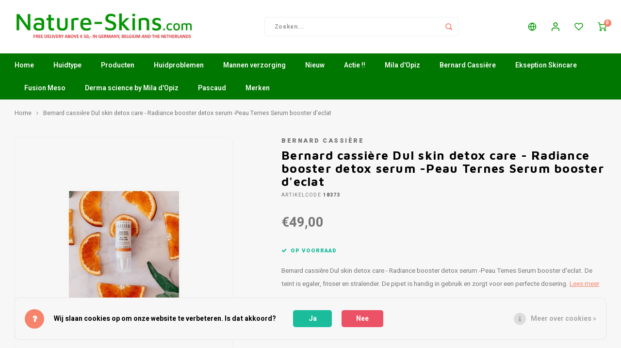

--- FILE ---
content_type: text/html;charset=utf-8
request_url: https://www.nature-skins.com/nl/bernard-cassiere-dul-skin-detox-care-radiance-boos.html
body_size: 29119
content:
<!DOCTYPE html>
<html lang="nl">
	
  <head>
    
        
    <meta charset="utf-8"/>
<!-- [START] 'blocks/head.rain' -->
<!--

  (c) 2008-2026 Lightspeed Netherlands B.V.
  http://www.lightspeedhq.com
  Generated: 18-01-2026 @ 00:24:58

-->
<link rel="canonical" href="https://www.nature-skins.com/nl/bernard-cassiere-dul-skin-detox-care-radiance-boos.html"/>
<link rel="alternate" href="https://www.nature-skins.com/nl/index.rss" type="application/rss+xml" title="Nieuwe producten"/>
<link href="https://cdn.webshopapp.com/assets/cookielaw.css?2025-02-20" rel="stylesheet" type="text/css"/>
<meta name="robots" content="noodp,noydir"/>
<meta name="google-site-verification" content="ulDAR1-Ygi01kyBZoGmodZjIk3rKZdG48nYilO9SzZA"/>
<meta property="og:url" content="https://www.nature-skins.com/nl/bernard-cassiere-dul-skin-detox-care-radiance-boos.html?source=facebook"/>
<meta property="og:site_name" content="Nature Skins"/>
<meta property="og:title" content="Bernard cassière  Dul skin detox care - Radiance booster detox serum"/>
<meta property="og:description" content="Bernard cassière  Dul skin detox care - Radiance booster detox serum -Peau Ternes Serum booster d&#039;eclat. De teint is egaler, frisser en stralender. De pipet ..."/>
<meta property="og:image" content="https://cdn.webshopapp.com/shops/300628/files/439746639/bernard-cassiere-bernard-cassiere-dul-skin-detox-c.jpg"/>
<!--[if lt IE 9]>
<script src="https://cdn.webshopapp.com/assets/html5shiv.js?2025-02-20"></script>
<![endif]-->
<!-- [END] 'blocks/head.rain' -->
    <title>Bernard cassière  Dul skin detox care - Radiance booster detox serum - Nature Skins</title>
    <meta name="description" content="Bernard cassière  Dul skin detox care - Radiance booster detox serum -Peau Ternes Serum booster d&#039;eclat. De teint is egaler, frisser en stralender. De pipet ..." />
    <meta name="keywords" content="Bernard cassière  Dul skin detox care - Radiance booster detox serum -Peau Ternes Serum booster d&#039;eclat. De teint is egaler, frisser en stralender. De pipet is handig in gebruik en zorgt voor een perfecte dosering." />
    <meta http-equiv="X-UA-Compatible" content="IE=edge,chrome=1">
    <meta name="viewport" content="width=device-width, initial-scale=1.0">
    <meta name="apple-mobile-web-app-capable" content="yes">
    <meta name="apple-mobile-web-app-status-bar-style" content="black">
    <meta property="fb:app_id" content="966242223397117"/>
    <meta name="viewport" content="width=device-width, initial-scale=1, maximum-scale=1, user-scalable=0"/>
    <meta name="apple-mobile-web-app-capable" content="yes">
    <meta name="HandheldFriendly" content="true" /> 
		<meta name="apple-mobile-web-app-title" content="Nature Skins">
  
		<link rel="apple-touch-icon-precomposed" href="https://cdn.webshopapp.com/shops/300628/themes/172698/v/74772/assets/homescreen-icon.jpg?20200530125525"/>
  
    <link rel="shortcut icon" href="https://cdn.webshopapp.com/shops/300628/themes/172698/v/48158/assets/favicon.ico?20200522163230" type="image/x-icon" />
    <link href='//fonts.googleapis.com/css?family=Heebo:400,300,500,600,700,800,900' rel='stylesheet' type='text/css'>
    <link href='//fonts.googleapis.com/css?family=Maven%20Pro:400,300,500,600,700,800,900' rel='stylesheet' type='text/css'>
    <link rel="stylesheet" href="https://cdn.webshopapp.com/shops/300628/themes/172698/assets/bootstrap.css?20251206141032" />
    <link rel="stylesheet" href="https://cdn.webshopapp.com/shops/300628/themes/172698/assets/font-awesome-min.css?20251206141032" />
  	  	<link href="https://cdn.webshopapp.com/shops/300628/themes/172698/assets/gibbon-icons.css?20251206141032" rel="stylesheet">
    <link rel="stylesheet" href="https://cdn.webshopapp.com/shops/300628/themes/172698/assets/owl-carousel-min.css?20251206141032" />  
    <link rel="stylesheet" href="https://cdn.webshopapp.com/shops/300628/themes/172698/assets/semantic.css?20251206141032" />  
    <link rel="stylesheet" href="https://cdn.webshopapp.com/shops/300628/themes/172698/assets/jquery-fancybox-min.css?20251206141032" /> 
    <link rel="stylesheet" href="https://cdn.webshopapp.com/shops/300628/themes/172698/assets/style.css?20251206141032?903" /> 
    <link rel="stylesheet" href="https://cdn.webshopapp.com/shops/300628/themes/172698/assets/settings.css?20251206141032" />  
    <link rel="stylesheet" href="https://cdn.webshopapp.com/assets/gui-2-0.css?2025-02-20" />
    <link rel="stylesheet" href="https://cdn.webshopapp.com/assets/gui-responsive-2-0.css?2025-02-20" />   
    <link rel="stylesheet" href="https://cdn.webshopapp.com/shops/300628/themes/172698/assets/custom.css?20251206141032" />

    <script src="https://cdn.webshopapp.com/assets/jquery-1-9-1.js?2025-02-20"></script>
    <script src="https://cdn.webshopapp.com/assets/jquery-ui-1-10-1.js?2025-02-20"></script>
    
   
    <script src="https://cdn.webshopapp.com/shops/300628/themes/172698/assets/bootstrap.js?20251206141032"></script>
    <script src="https://cdn.webshopapp.com/shops/300628/themes/172698/assets/owl-carousel-min.js?20251206141032"></script>
    <script src="https://cdn.webshopapp.com/shops/300628/themes/172698/assets/semantic.js?20251206141032"></script>
    <script src="https://cdn.webshopapp.com/shops/300628/themes/172698/assets/jquery-fancybox-min.js?20251206141032"></script>
    <script src="https://cdn.webshopapp.com/shops/300628/themes/172698/assets/moment.js?20251206141032"></script>  
    <script src="https://cdn.webshopapp.com/shops/300628/themes/172698/assets/js-cookie.js?20251206141032"></script>
    <script src="https://cdn.webshopapp.com/shops/300628/themes/172698/assets/jquery-countdown-min.js?20251206141032"></script>
  	<script src="https://cdn.webshopapp.com/shops/300628/themes/172698/assets/masonry.js?20251206141032"></script>
    <script src="https://cdn.webshopapp.com/shops/300628/themes/172698/assets/global.js?20251206141032?903"></script>
  	<script src="//cdnjs.cloudflare.com/ajax/libs/jqueryui-touch-punch/0.2.3/jquery.ui.touch-punch.min.js"></script>
    
    <script src="https://cdn.webshopapp.com/shops/300628/themes/172698/assets/jcarousel.js?20251206141032"></script>
    <script src="https://cdn.webshopapp.com/assets/gui.js?2025-02-20"></script>
    <script src="https://cdn.webshopapp.com/assets/gui-responsive-2-0.js?2025-02-20"></script>
    
        
    
    <!--[if lt IE 9]>
    <link rel="stylesheet" href="https://cdn.webshopapp.com/shops/300628/themes/172698/assets/style-ie.css?20251206141032" />
    <![endif]-->
  </head>  <body class=""><script type="application/ld+json">
[
			{
    "@context": "http://schema.org",
    "@type": "BreadcrumbList",
    "itemListElement":
    [
      {
        "@type": "ListItem",
        "position": 1,
        "item": {
        	"@id": "https://www.nature-skins.com/nl/",
        	"name": "Home"
        }
      },
    	    	{
    		"@type": "ListItem",
     		"position": 2,
     		"item":	{
      		"@id": "https://www.nature-skins.com/nl/bernard-cassiere-dul-skin-detox-care-radiance-boos.html",
      		"name": "Bernard cassière  Dul skin detox care - Radiance booster detox serum -Peau Ternes Serum booster d&#039;eclat"
    		}
    	}    	    ]
  },
      
      
  {
    "@context": "http://schema.org",
    "@type": "Product", 
    "name": "Bernard Cassière Bernard cassière  Dul skin detox care - Radiance booster detox serum -Peau Ternes Serum booster d&#039;eclat",
    "url": "https://www.nature-skins.com/nl/bernard-cassiere-dul-skin-detox-care-radiance-boos.html",
    "brand": "Bernard Cassière",    "description": "Bernard cassière  Dul skin detox care - Radiance booster detox serum -Peau Ternes Serum booster d&#039;eclat. De teint is egaler, frisser en stralender. De pipet ...",    "image": "https://cdn.webshopapp.com/shops/300628/files/439746639/300x250x2/bernard-cassiere-bernard-cassiere-dul-skin-detox-c.jpg",    "gtin13": "EAN3443300183733",    "mpn": "18373 ",    "sku": "18373 ",    "offers": {
      "@type": "Offer",
      "price": "49.00",
      "url": "https://www.nature-skins.com/nl/bernard-cassiere-dul-skin-detox-care-radiance-boos.html",
      "priceValidUntil": "2027-01-18",
      "priceCurrency": "EUR",
        "availability": "https://schema.org/InStock",
        "inventoryLevel": "1"
          }
      },
      
    {
  "@context": "http://schema.org",
  "@id": "https://www.nature-skins.com/nl/#Organization",
  "@type": "Organization",
  "url": "https://www.nature-skins.com/", 
  "name": "Nature Skins",
  "logo": "https://cdn.webshopapp.com/shops/300628/themes/172698/v/2243669/assets/logo.png?20240413125246",
  "telephone": "+31 6 26877226",
  "email": ""
    }
  ]
</script><div class="cart-messages hidden"><ul></ul></div><div id="cart-popup" class="cart-popup mobile-popup" data-popup="cart"><div class="popup-inner"><div class="inner cart-wrap"><div class="table"><div class="title-small title-font">Winkelwagen</div><div class="general-content cart-content"></div><div class="empty-cart">
      	Geen producten gevonden...
      </div><div class="table-wrap"><form id="gui-form-cart" action="https://www.nature-skins.com/nl/cart/update/" method="post"><table></table></form></div><div class="shipping-discount hidden"><div class="discount-block"><form class="gui-form-discount" action="https://www.nature-skins.com/nl/cart/setDiscount/" method="post"><input class="standard-input" type="text" name="code" placeholder="Kortingscode"><a class="btn btn-small accent add-discount"  href="javascript:;"><i class="fa fa-plus"></i></a></form></div><a href="https://www.nature-skins.com/nl/cart/?shipping" class="btn accent btn-small hidden-xs">Verzendkosten berekenen</a></div></div><div class="totals-wrap"><div class="totals"><div class="title-small title-font hidden-xs"><span data-cart-items>0</span> artikelen</div><table><tr><td>Totaal excl. btw</td><td data-cart-total-excl>€0,00</td></tr><tr><td>BTW</td><td data-cart-total-vat>€0,00</td></tr><tr><td>Totaal</td><td data-cart-total-incl>€0,00</td></tr></table><div class="buttons"><a class="btn accent" href="https://www.nature-skins.com/nl/checkout/">Naar de kassa</a><a class="btn light hidden-xs" href="javascript:;" data-fancybox-close>Ga verder met winkelen</a></div></div><div class="payments hidden-xs"><a href="https://www.nature-skins.com/nl/service/payment-methods/" title="Betaalmethoden"><img src="https://cdn.webshopapp.com/shops/300628/themes/172698/assets/banktransfer.png?20251206141032" alt="Bank transfer" /></a><a href="https://www.nature-skins.com/nl/service/payment-methods/" title="Betaalmethoden"><img src="https://cdn.webshopapp.com/shops/300628/themes/172698/assets/ideal.png?20251206141032" alt="iDEAL" /></a><a href="https://www.nature-skins.com/nl/service/payment-methods/" title="Betaalmethoden"><img src="https://cdn.webshopapp.com/shops/300628/themes/172698/assets/paypal.png?20251206141032" alt="PayPal" /></a><a href="https://www.nature-skins.com/nl/service/payment-methods/" title="Betaalmethoden"><img src="https://cdn.webshopapp.com/shops/300628/themes/172698/assets/mastercard.png?20251206141032" alt="MasterCard" /></a><a href="https://www.nature-skins.com/nl/service/payment-methods/" title="Betaalmethoden"><img src="https://cdn.webshopapp.com/shops/300628/themes/172698/assets/visa.png?20251206141032" alt="Visa" /></a><a href="https://www.nature-skins.com/nl/service/payment-methods/" title="Betaalmethoden"><img src="https://cdn.webshopapp.com/shops/300628/themes/172698/assets/mistercash.png?20251206141032" alt="Bancontact" /></a><a href="https://www.nature-skins.com/nl/service/payment-methods/" title="Betaalmethoden"><img src="https://cdn.webshopapp.com/shops/300628/themes/172698/assets/directebanking.png?20251206141032" alt="SOFORT Banking" /></a><a href="https://www.nature-skins.com/nl/service/payment-methods/" title="Betaalmethoden"><img src="https://cdn.webshopapp.com/shops/300628/themes/172698/assets/maestro.png?20251206141032" alt="Maestro" /></a><a href="https://www.nature-skins.com/nl/service/payment-methods/" title="Betaalmethoden"><img src="https://cdn.webshopapp.com/shops/300628/themes/172698/assets/belfius.png?20251206141032" alt="Belfius" /></a><a href="https://www.nature-skins.com/nl/service/payment-methods/" title="Betaalmethoden"><img src="https://cdn.webshopapp.com/shops/300628/themes/172698/assets/americanexpress.png?20251206141032" alt="American Express" /></a><a href="https://www.nature-skins.com/nl/service/payment-methods/" title="Betaalmethoden"><img src="https://cdn.webshopapp.com/shops/300628/themes/172698/assets/kbc.png?20251206141032" alt="KBC" /></a><a href="https://www.nature-skins.com/nl/service/payment-methods/" title="Betaalmethoden"><img src="https://cdn.webshopapp.com/shops/300628/themes/172698/assets/eps.png?20251206141032" alt="EPS" /></a><a href="https://www.nature-skins.com/nl/service/payment-methods/" title="Betaalmethoden"><img src="https://cdn.webshopapp.com/shops/300628/themes/172698/assets/cartesbancaires.png?20251206141032" alt="Cartes Bancaires" /></a><a href="https://www.nature-skins.com/nl/service/payment-methods/" title="Betaalmethoden"><img src="https://cdn.webshopapp.com/shops/300628/themes/172698/assets/klarnapaylater.png?20251206141032" alt="Klarna Pay Later" /></a></div></div></div></div><div class="close-popup"><div class="close-popup-inner"><a href="javascript:;" class="close-mobile-popup" data-fancybox-close>
        Sluiten
      </a></div></div></div><div id="login-popup" class="mobile-popup" data-popup="login"><div class="popup-inner"><div class="title-small title-font">Inloggen</div><form class="formLogin" id="formLogin" action="https://www.nature-skins.com/nl/account/loginPost/?return=https%3A%2F%2Fwww.nature-skins.com%2Fnl%2Fbernard-cassiere-dul-skin-detox-care-radiance-boos.html" method="post"><input type="hidden" name="key" value="c593b442885b6c1a692bf4ebac429eec" /><input type="hidden" name="type" value="login" /><input type="submit" hidden/><input type="text" name="email" id="formLoginEmail" value="" placeholder="E-mailadres" class="standard-input" /><input type="password" name="password" id="formLoginPassword" value="" placeholder="Wachtwoord" class="standard-input"/><div class="buttons"><a class="btn accent" href="#" onclick="$('#formLogin').submit(); return false;" title="Inloggen">Inloggen</a></div></form><div class="options"><a class="forgot-pw" href="https://www.nature-skins.com/nl/account/password/">Wachtwoord vergeten?</a><span class="or">of</span><a class="no-account" href="https://www.nature-skins.com/nl/account/register/">Nog geen account? Klik</a></div></div><div class="close-popup"><div class="close-popup-inner"><a href="javascript:;" class="close-mobile-popup" data-fancybox-close>
        Sluiten
      </a></div></div></div><div id="language-currency-popup" class="language-currency-popup mobile-popup"><div class="popup-inner"><div class="language-section"><div class="title-small title-font">Taal</div><div class="options-wrap"><div class="option active"><a href="https://www.nature-skins.com/nl/go/product/146731406"><div class="inner"><div class="icon"><img src="https://cdn.webshopapp.com/shops/300628/themes/172698/assets/flag-nl.svg?20251206141032" alt="flag-Nederlands"></div><div class="text">Nederlands</div></div></a></div><div class="option"><a href="https://www.nature-skins.com/de/go/product/146731406"><div class="inner"><div class="icon"><img src="https://cdn.webshopapp.com/shops/300628/themes/172698/assets/flag-de.svg?20251206141032" alt="flag-Deutsch"></div><div class="text">Deutsch</div></div></a></div><div class="option"><a href="https://www.nature-skins.com/en/go/product/146731406"><div class="inner"><div class="icon"><img src="https://cdn.webshopapp.com/shops/300628/themes/172698/assets/flag-en.svg?20251206141032" alt="flag-English"></div><div class="text">English</div></div></a></div></div></div><div class="close-popup"><div class="close-popup-inner"><a href="javascript:;" class="close-mobile-popup" data-fancybox-close>
          Sluiten
        </a></div></div></div></div><div class="mobile-menu mobile-popup" data-popup="menu"><div class="popup-inner"><div class="menu-wrap"><div class="breads">Hoofdmenu</div><div class="title-small title-font">Categorieën</div><div class="menu"><ul><li class=""><a class="normal-link" href="https://www.nature-skins.com/nl/huidtype/">Huidtype<span class="more-cats"><i class="fa fa-chevron-right"></i></span></a><div class="subs"><div class="breads">Hoofdmenu / huidtype</div><div class="title-small title-font text-center subs-back"><i class="fa fa-chevron-left"></i>Huidtype</div><ul class=""><li class=""><a class="normal-link" href="https://www.nature-skins.com/nl/huidtype/droge-huid/">Droge Huid</a></li><li class=""><a class="normal-link" href="https://www.nature-skins.com/nl/huidtype/gevoelige-huid/">Gevoelige huid</a></li><li class=""><a class="normal-link" href="https://www.nature-skins.com/nl/huidtype/vette-huid/">Vette Huid</a></li><li class=""><a class="normal-link" href="https://www.nature-skins.com/nl/huidtype/normale-huid-en-gemengde-huid/">Normale huid en gemengde huid</a></li></ul></div></li><li class=""><a class="normal-link" href="https://www.nature-skins.com/nl/producten/">Producten<span class="more-cats"><i class="fa fa-chevron-right"></i></span></a><div class="subs"><div class="breads">Hoofdmenu / producten</div><div class="title-small title-font text-center subs-back"><i class="fa fa-chevron-left"></i>Producten</div><ul class=""><li class=""><a class="normal-link" href="https://www.nature-skins.com/nl/producten/zonneproducten/">Zonneproducten<span class="more-cats"><i class="fa fa-chevron-right"></i></span></a><div class="subs"><div class="breads">Hoofdmenu / producten / zonneproducten</div><div class="title-small title-font text-center subs-back"><i class="fa fa-chevron-left"></i>Zonneproducten</div><ul class=""><li class=""><a class="normal-link" href="https://www.nature-skins.com/nl/producten/zonneproducten/bescherming-tegen-de-zon/">Bescherming tegen de zon</a></li><li class=""><a class="normal-link" href="https://www.nature-skins.com/nl/producten/zonneproducten/bruin-zonder-zon/">Bruin Zonder Zon</a></li><li class=""><a class="normal-link" href="https://www.nature-skins.com/nl/producten/zonneproducten/aftersun/">Aftersun</a></li></ul></div></li><li class=""><a class="normal-link" href="https://www.nature-skins.com/nl/producten/huidverjonging/">Huidverjonging</a></li><li class=""><a class="normal-link" href="https://www.nature-skins.com/nl/producten/reiniging/">Reiniging<span class="more-cats"><i class="fa fa-chevron-right"></i></span></a><div class="subs"><div class="breads">Hoofdmenu / producten / zonneproducten / huidverjonging / reiniging</div><div class="title-small title-font text-center subs-back"><i class="fa fa-chevron-left"></i>Reiniging</div><ul class=""><li class=""><a class="normal-link" href="https://www.nature-skins.com/nl/producten/reiniging/dieptereiniging/">Dieptereiniging</a></li><li class=""><a class="normal-link" href="https://www.nature-skins.com/nl/producten/reiniging/reinigingsmelk-en-lotion/">Reinigingsmelk en Lotion</a></li><li class=""><a class="normal-link" href="https://www.nature-skins.com/nl/producten/reiniging/reiniging-met-water/">Reiniging met water</a></li></ul></div></li><li class=""><a class="normal-link" href="https://www.nature-skins.com/nl/producten/oogverzorging/">Oogverzorging</a></li><li class=""><a class="normal-link" href="https://www.nature-skins.com/nl/producten/lichaamsverzorging/">Lichaamsverzorging<span class="more-cats"><i class="fa fa-chevron-right"></i></span></a><div class="subs"><div class="breads">Hoofdmenu / producten / zonneproducten / huidverjonging / reiniging / oogverzorging / lichaamsverzorging</div><div class="title-small title-font text-center subs-back"><i class="fa fa-chevron-left"></i>Lichaamsverzorging</div><ul class=""><li class=""><a class="normal-link" href="https://www.nature-skins.com/nl/producten/lichaamsverzorging/supplementen-pascaud-nutriceuticals/">Supplementen -Pascaud-Nutriceuticals</a></li></ul></div></li><li class=""><a class="normal-link" href="https://www.nature-skins.com/nl/producten/make-up/">Make-Up<span class="more-cats"><i class="fa fa-chevron-right"></i></span></a><div class="subs"><div class="breads">Hoofdmenu / producten / zonneproducten / huidverjonging / reiniging / oogverzorging / lichaamsverzorging / make-up</div><div class="title-small title-font text-center subs-back"><i class="fa fa-chevron-left"></i>Make-Up</div><ul class=""><li class=""><a class="normal-link" href="https://www.nature-skins.com/nl/producten/make-up/foundation/">Foundation </a></li></ul></div></li><li class=""><a class="normal-link" href="https://www.nature-skins.com/nl/producten/peelings-of-scrubs/">Peelings of Scrubs</a></li><li class=""><a class="normal-link" href="https://www.nature-skins.com/nl/producten/maskers/">Maskers</a></li><li class=""><a class="normal-link" href="https://www.nature-skins.com/nl/producten/serums-ampullen-of-concentrates/">Serums, ampullen of concentrates</a></li><li class=""><a class="normal-link" href="https://www.nature-skins.com/nl/producten/nachtcreme/">Nachtcréme</a></li><li class=""><a class="normal-link" href="https://www.nature-skins.com/nl/producten/na-cosmetische-ingreep/">Na cosmetische ingreep</a></li></ul></div></li><li class=""><a class="normal-link" href="https://www.nature-skins.com/nl/huidproblemen/">Huidproblemen<span class="more-cats"><i class="fa fa-chevron-right"></i></span></a><div class="subs"><div class="breads">Hoofdmenu / huidproblemen</div><div class="title-small title-font text-center subs-back"><i class="fa fa-chevron-left"></i>Huidproblemen</div><ul class=""><li class=""><a class="normal-link" href="https://www.nature-skins.com/nl/huidproblemen/pigment-vlek/">Pigment vlek</a></li><li class=""><a class="normal-link" href="https://www.nature-skins.com/nl/huidproblemen/rimpels-en-huidverslapping/">Rimpels en huidverslapping</a></li><li class=""><a class="normal-link" href="https://www.nature-skins.com/nl/huidproblemen/acne/">Acné</a></li><li class=""><a class="normal-link" href="https://www.nature-skins.com/nl/huidproblemen/rosacea-of-couperose/">Rosacea of couperose</a></li><li class=""><a class="normal-link" href="https://www.nature-skins.com/nl/huidproblemen/verbrand-na-de-zon/">Verbrand na de Zon</a></li><li class=""><a class="normal-link" href="https://www.nature-skins.com/nl/huidproblemen/donkere-kringen-ogen-wallen-en-lachrimpels/">Donkere kringen ogen, wallen en lachrimpels</a></li><li class=""><a class="normal-link" href="https://www.nature-skins.com/nl/huidproblemen/cellulite-lichaam/">Cellulite lichaam</a></li><li class=""><a class="normal-link" href="https://www.nature-skins.com/nl/huidproblemen/grove-porien/">Grove Poriën</a></li></ul></div></li><li class=""><a class="normal-link" href="https://www.nature-skins.com/nl/mannen-verzorging/">Mannen verzorging</a></li><li class=""><a class="normal-link" href="https://www.nature-skins.com/nl/nieuw/">Nieuw </a></li><li class=""><a class="normal-link" href="https://www.nature-skins.com/nl/actie/">Actie !!</a></li><li class=""><a class="normal-link" href="https://www.nature-skins.com/nl/mila-dopiz/">Mila d&#039;Opiz<span class="more-cats"><i class="fa fa-chevron-right"></i></span></a><div class="subs"><div class="breads">Hoofdmenu / mila d&#039;opiz</div><div class="title-small title-font text-center subs-back"><i class="fa fa-chevron-left"></i>Mila d&#039;Opiz</div><ul class=""><li class=""><a class="normal-link" href="https://www.nature-skins.com/nl/mila-dopiz/mila-dopiz-classics/">Mila D&#039;Opiz Classics</a></li><li class=""><a class="normal-link" href="https://www.nature-skins.com/nl/mila-dopiz/mila-dopiz-skin-whisperer/">Mila d&#039;Opiz Skin Whisperer</a></li><li class=""><a class="normal-link" href="https://www.nature-skins.com/nl/mila-dopiz/mila-dopiz-sensitive/">Mila d&#039;Opiz Sensitive</a></li><li class=""><a class="normal-link" href="https://www.nature-skins.com/nl/mila-dopiz/mila-dopiz-skin-clear/">Mila d&#039;Opiz Skin Clear</a></li><li class=""><a class="normal-link" href="https://www.nature-skins.com/nl/mila-dopiz/mila-dopiz-concentrates/">Mila d&#039;Opiz Concentrates</a></li><li class=""><a class="normal-link" href="https://www.nature-skins.com/nl/mila-dopiz/mila-dopiz-vegan-green-caviar/">Mila d&#039;Opiz Vegan Green Caviar</a></li><li class=""><a class="normal-link" href="https://www.nature-skins.com/nl/mila-dopiz/mila-dopiz-luxury/">Mila d&#039;Opiz Luxury</a></li><li class=""><a class="normal-link" href="https://www.nature-skins.com/nl/mila-dopiz/mila-dopiz-mila-sun/">Mila d&#039;Opiz Mila Sun</a></li><li class=""><a class="normal-link" href="https://www.nature-skins.com/nl/mila-dopiz/mila-dopiz-hyaluronic-4/">Mila d&#039;Opiz Hyaluronic 4</a></li><li class=""><a class="normal-link" href="https://www.nature-skins.com/nl/mila-dopiz/mila-dopiz-men/">Mila d&#039;Opiz MEN</a></li><li class=""><a class="normal-link" href="https://www.nature-skins.com/nl/mila-dopiz/mila-dopiz-wellness/">Mila d&#039;Opiz Wellness</a></li><li class=""><a class="normal-link" href="https://www.nature-skins.com/nl/mila-dopiz/mila-dopiz-phyto-de-luxe/">Mila d&#039;Opiz Phyto de Luxe</a></li><li class=""><a class="normal-link" href="https://www.nature-skins.com/nl/mila-dopiz/mila-dopiz-basic-line/">Mila D&#039;Opiz basic Line</a></li><li class=""><a class="normal-link" href="https://www.nature-skins.com/nl/mila-dopiz/mila-dopiz-white-shade/">Mila d&#039;Opiz White shade</a></li><li class=""><a class="normal-link" href="https://www.nature-skins.com/nl/mila-dopiz/mila-dopiz-lumen-verde/">Mila d&#039;Opiz Lumen verde</a></li><li class=""><a class="normal-link" href="https://www.nature-skins.com/nl/mila-dopiz/mila-dopiz-hyaluronic-7/">Mila d&#039;Opiz Hyaluronic-7</a></li></ul></div></li><li class=""><a class="normal-link" href="https://www.nature-skins.com/nl/bernard-cassiere/">Bernard Cassière<span class="more-cats"><i class="fa fa-chevron-right"></i></span></a><div class="subs"><div class="breads">Hoofdmenu / bernard cassière</div><div class="title-small title-font text-center subs-back"><i class="fa fa-chevron-left"></i>Bernard Cassière</div><ul class=""><li class=""><a class="normal-link" href="https://www.nature-skins.com/nl/bernard-cassiere/reinigers-en-dieptereinigers/">Reinigers en dieptereinigers<span class="more-cats"><i class="fa fa-chevron-right"></i></span></a><div class="subs"><div class="breads">Hoofdmenu / bernard cassière / reinigers en dieptereinigers</div><div class="title-small title-font text-center subs-back"><i class="fa fa-chevron-left"></i>Reinigers en dieptereinigers</div><ul class=""><li class=""><a class="normal-link" href="https://www.nature-skins.com/nl/bernard-cassiere/reinigers-en-dieptereinigers/the-camellia-make-up-removers/"> The Camellia make- up removers</a></li><li class=""><a class="normal-link" href="https://www.nature-skins.com/nl/bernard-cassiere/reinigers-en-dieptereinigers/the-cleansers-les-nettoyants-de-huidreinigers/">The cleansers - Les nettoyants - de huidreinigers</a></li></ul></div></li><li class=""><a class="normal-link" href="https://www.nature-skins.com/nl/bernard-cassiere/spirulina-youth-care/">Spirulina Youth Care</a></li><li class=""><a class="normal-link" href="https://www.nature-skins.com/nl/bernard-cassiere/bambou-aloe-vera/"> Bambou &amp; Aloë Vera<span class="more-cats"><i class="fa fa-chevron-right"></i></span></a><div class="subs"><div class="breads">Hoofdmenu / bernard cassière / reinigers en dieptereinigers / spirulina youth care /  bambou &amp; aloë vera</div><div class="title-small title-font text-center subs-back"><i class="fa fa-chevron-left"></i> Bambou &amp; Aloë Vera</div><ul class=""><li class=""><a class="normal-link" href="https://www.nature-skins.com/nl/bernard-cassiere/bambou-aloe-vera/springwater-hydrating/">Springwater-Hydrating</a></li></ul></div></li><li class=""><a class="normal-link" href="https://www.nature-skins.com/nl/bernard-cassiere/yuzu/">Yuzu</a></li><li class=""><a class="normal-link" href="https://www.nature-skins.com/nl/bernard-cassiere/de-boosters/">de Boosters</a></li><li class=""><a class="normal-link" href="https://www.nature-skins.com/nl/bernard-cassiere/mint-lemon-gemengde-vette-huid-onzuivere-huid/">Mint Lemon- gemengde/vette huid-onzuivere huid</a></li><li class=""><a class="normal-link" href="https://www.nature-skins.com/nl/bernard-cassiere/detox-sanguini-sinaasappel-verzorging/">Detox-Sanguini sinaasappel verzorging</a></li><li class=""><a class="normal-link" href="https://www.nature-skins.com/nl/bernard-cassiere/korenbloem-oog-contour-verzorging-sos-regard/">Korenbloem- oog contour verzorging-SOS-regard</a></li><li class=""><a class="normal-link" href="https://www.nature-skins.com/nl/bernard-cassiere/muesli-nutri-sensitive-care/">Muesli Nutri -sensitive care</a></li><li class=""><a class="normal-link" href="https://www.nature-skins.com/nl/bernard-cassiere/soins-purete-aux-plants-herbal-purity-care/">Soins pureté aux plants/ Herbal purity care</a></li><li class=""><a class="normal-link" href="https://www.nature-skins.com/nl/bernard-cassiere/chocolate-anti-stress-care/">Chocolate anti-stress care</a></li><li class=""><a class="normal-link" href="https://www.nature-skins.com/nl/bernard-cassiere/diamond-anti-ageing-premium-care/">Diamond anti-ageing premium care</a></li><li class=""><a class="normal-link" href="https://www.nature-skins.com/nl/bernard-cassiere/pineapple-body-care/"> Pineapple body care</a></li><li class=""><a class="normal-link" href="https://www.nature-skins.com/nl/bernard-cassiere/moorea-treasures-coconut-oil-tiare-flower/">Moorea treasures-Coconut oil &amp; Tiaré flower</a></li><li class=""><a class="normal-link" href="https://www.nature-skins.com/nl/bernard-cassiere/au-monoi-de-thaiti/">Au Monoi de Thaiti</a></li><li class=""><a class="normal-link" href="https://www.nature-skins.com/nl/bernard-cassiere/springwater-high-hydration-care/">Springwater- High hydration care</a></li><li class=""><a class="normal-link" href="https://www.nature-skins.com/nl/bernard-cassiere/bernard-cassiere-body-maracuja/">Bernard Cassiere-Body-Maracuja</a></li><li class=""><a class="normal-link" href="https://www.nature-skins.com/nl/bernard-cassiere/mediterranean-getaway-watermelon-scented/">Mediterranean getaway-Watermelon scented</a></li><li class=""><a class="normal-link" href="https://www.nature-skins.com/nl/bernard-cassiere/bernard-cassiere-bakuchiol/">Bernard Cassiere-Bakuchiol</a></li></ul></div></li><li class=""><a class="normal-link" href="https://www.nature-skins.com/nl/ekseption-skincare/">Ekseption Skincare<span class="more-cats"><i class="fa fa-chevron-right"></i></span></a><div class="subs"><div class="breads">Hoofdmenu / ekseption skincare</div><div class="title-small title-font text-center subs-back"><i class="fa fa-chevron-left"></i>Ekseption Skincare</div><ul class=""><li class=""><a class="normal-link" href="https://www.nature-skins.com/nl/ekseption-skincare/reiniging-en-peeling/">Reiniging en Peeling</a></li><li class=""><a class="normal-link" href="https://www.nature-skins.com/nl/ekseption-skincare/maskers/">Maskers</a></li><li class=""><a class="normal-link" href="https://www.nature-skins.com/nl/ekseption-skincare/all-day-shield/">All day shield</a></li><li class=""><a class="normal-link" href="https://www.nature-skins.com/nl/ekseption-skincare/activators/">Activators</a></li><li class=""><a class="normal-link" href="https://www.nature-skins.com/nl/ekseption-skincare/repair-cremes/">Repair crèmes</a></li><li class=""><a class="normal-link" href="https://www.nature-skins.com/nl/ekseption-skincare/creme-voor-onderhoud/">Crème voor onderhoud</a></li><li class=""><a class="normal-link" href="https://www.nature-skins.com/nl/ekseption-skincare/oog-en-lichaamsverzorging/">Oog en Lichaamsverzorging</a></li><li class=""><a class="normal-link" href="https://www.nature-skins.com/nl/ekseption-skincare/serums/">Serums</a></li><li class=""><a class="normal-link" href="https://www.nature-skins.com/nl/ekseption-skincare/mixlab-serum/">Mixlab serum</a></li></ul></div></li><li class=""><a class="normal-link" href="https://www.nature-skins.com/nl/fusion-meso/">Fusion Meso<span class="more-cats"><i class="fa fa-chevron-right"></i></span></a><div class="subs"><div class="breads">Hoofdmenu / fusion meso</div><div class="title-small title-font text-center subs-back"><i class="fa fa-chevron-left"></i>Fusion Meso</div><ul class=""><li class=""><a class="normal-link" href="https://www.nature-skins.com/nl/fusion-meso/make-up-removers-and-cleansers/">Make-up removers and cleansers</a></li><li class=""><a class="normal-link" href="https://www.nature-skins.com/nl/fusion-meso/lotions/">Lotions</a></li><li class=""><a class="normal-link" href="https://www.nature-skins.com/nl/fusion-meso/masker/">Masker</a></li><li class=""><a class="normal-link" href="https://www.nature-skins.com/nl/fusion-meso/zonbescherming/">Zonbescherming</a></li><li class=""><a class="normal-link" href="https://www.nature-skins.com/nl/fusion-meso/repair-creams/">Repair creams</a></li><li class=""><a class="normal-link" href="https://www.nature-skins.com/nl/fusion-meso/cremes/">Crèmes</a></li><li class=""><a class="normal-link" href="https://www.nature-skins.com/nl/fusion-meso/moisterizers/">Moisterizers</a></li><li class=""><a class="normal-link" href="https://www.nature-skins.com/nl/fusion-meso/specefieke-gebieden/">Specefieke gebieden</a></li><li class=""><a class="normal-link" href="https://www.nature-skins.com/nl/fusion-meso/boosters/">Boosters</a></li></ul></div></li><li class=""><a class="normal-link" href="https://www.nature-skins.com/nl/derma-science-by-mila-dopiz/">Derma science by Mila d&#039;Opiz</a></li><li class=""><a class="normal-link" href="https://www.nature-skins.com/nl/pascaud/">Pascaud</a></li><li class=""><a href="https://www.nature-skins.com/nl/brands/">Merken</a></li></ul><ul><li><a href="javascript:;">Taal - NL<span class="more-cats"><i class="fa fa-chevron-right"></i></span></a><div class="subs"><div class="breads">Hoofdmenu</div><div class="title-small title-font text-center subs-back"><i class="fa fa-chevron-left"></i>Taal</div><ul class=""><li class="active"><a class="normal-link" href="https://www.nature-skins.com/nl/">Nederlands</a></li><li class=""><a class="normal-link" href="https://www.nature-skins.com/de/">Deutsch</a></li><li class=""><a class="normal-link" href="https://www.nature-skins.com/en/">English</a></li></ul></div></li><li class="highlight hidden-sm"><a class="open-mobile-slide" data-popup="login" href="javascript:;">Inloggen</a></li></ul></div></div></div><div class="close-popup dark"><div class="close-popup-inner"><a href="javascript:;" class="close-mobile-popup" data-fancybox-close>
        Sluiten
      </a></div></div></div><a class="open-newsletter hidden" href="#newsletter-popup" data-fancybox="newsletter">open</a><div id="newsletter-popup" data-show="180" data-hide="3"><div class="inner"><div class="image hidden-xs"></div><div class="text"><div class="title-wrap"><div class="title title-font">Meld je aan voor onze nieuwsbrief</div><div class="content general-content"><p>Ontvang de laatste updates, nieuws en aanbiedingen via email</p></div></div><form id="formNewsletterPop" action="https://www.nature-skins.com/nl/account/newsletter/" method="post"><input type="hidden" name="key" value="c593b442885b6c1a692bf4ebac429eec" /><input type="text" name="email"  value="" placeholder="E-mail" class="standard-input"/><a class="btn submit-newsletter accent" href="javascript:;" title="Abonneer">Abonneer</a></form></div></div></div><header id="header" class="with-large-logo"><div class="main-header"><div class="container"><div class="inner"><div class="logo large-logo align-middle"><a href="https://www.nature-skins.com/nl/"><img src="https://cdn.webshopapp.com/shops/300628/themes/172698/v/2243669/assets/logo.png?20240413125246" alt="Nature Skins"></a></div><div class="vertical-menu-wrap hidden-xs hidden-md hidden-lg"><div class="btn-wrap"><a class="btn accent vertical-menu-btn open-mobile-slide" data-popup="menu" data-main-link href="javascript:;">Categorieën<i class="fa fa-angle-down"></i></a></div></div><div class="vertical-menu-wrap hidden-xs hidden-sm visible-sm hidden-md hidden-lg "><div class="btn-wrap"><a class="btn accent vertical-menu-btn open-vertical-menu">Categorieën<i class="fa fa-angle-down"></i></a><div class="vertical-menu"><ul><li class=""><a class="" href="https://www.nature-skins.com/nl/huidtype/"><div class="category-wrap"><img src="https://cdn.webshopapp.com/shops/300628/files/324925668/100x100x1/huidtype.jpg" alt="Huidtype">
                                            Huidtype
                    </div><i class="fa fa-chevron-right arrow-right"></i></a><div class="subs"><ul><li class="subs-title"><a class="" href="https://www.nature-skins.com/nl/huidtype/">Huidtype</a></li><li class=""><a class="" href="https://www.nature-skins.com/nl/huidtype/droge-huid/"><div>
                            Droge Huid
                          </div></a></li><li class=""><a class="" href="https://www.nature-skins.com/nl/huidtype/gevoelige-huid/"><div>
                            Gevoelige huid
                          </div></a></li><li class=""><a class="" href="https://www.nature-skins.com/nl/huidtype/vette-huid/"><div>
                            Vette Huid
                          </div></a></li><li class=""><a class="" href="https://www.nature-skins.com/nl/huidtype/normale-huid-en-gemengde-huid/"><div>
                            Normale huid en gemengde huid
                          </div></a></li></ul></div></li><li class=""><a class="" href="https://www.nature-skins.com/nl/producten/"><div class="category-wrap"><img src="https://cdn.webshopapp.com/shops/300628/files/324926220/100x100x1/producten.jpg" alt="Producten">
                                            Producten
                    </div><i class="fa fa-chevron-right arrow-right"></i></a><div class="subs"><ul><li class="subs-title"><a class="" href="https://www.nature-skins.com/nl/producten/">Producten</a></li><li class=""><a class="" href="https://www.nature-skins.com/nl/producten/zonneproducten/"><div>
                            Zonneproducten
                          </div><i class="fa fa-chevron-right arrow-right"></i></a><div class="subs"><ul><li class="subs-title"><a class="" href="https://www.nature-skins.com/nl/producten/zonneproducten/">Zonneproducten</a></li><li class=""><a class="" href="https://www.nature-skins.com/nl/producten/zonneproducten/bescherming-tegen-de-zon/"><div>
                                  Bescherming tegen de zon
                                </div></a></li><li class=""><a class="" href="https://www.nature-skins.com/nl/producten/zonneproducten/bruin-zonder-zon/"><div>
                                  Bruin Zonder Zon
                                </div></a></li><li class=""><a class="" href="https://www.nature-skins.com/nl/producten/zonneproducten/aftersun/"><div>
                                  Aftersun
                                </div></a></li></ul></div></li><li class=""><a class="" href="https://www.nature-skins.com/nl/producten/huidverjonging/"><div>
                            Huidverjonging
                          </div></a></li><li class=""><a class="" href="https://www.nature-skins.com/nl/producten/reiniging/"><div>
                            Reiniging
                          </div><i class="fa fa-chevron-right arrow-right"></i></a><div class="subs"><ul><li class="subs-title"><a class="" href="https://www.nature-skins.com/nl/producten/reiniging/">Reiniging</a></li><li class=""><a class="" href="https://www.nature-skins.com/nl/producten/reiniging/dieptereiniging/"><div>
                                  Dieptereiniging
                                </div></a></li><li class=""><a class="" href="https://www.nature-skins.com/nl/producten/reiniging/reinigingsmelk-en-lotion/"><div>
                                  Reinigingsmelk en Lotion
                                </div></a></li><li class=""><a class="" href="https://www.nature-skins.com/nl/producten/reiniging/reiniging-met-water/"><div>
                                  Reiniging met water
                                </div></a></li></ul></div></li><li class=""><a class="" href="https://www.nature-skins.com/nl/producten/oogverzorging/"><div>
                            Oogverzorging
                          </div></a></li><li class=""><a class="" href="https://www.nature-skins.com/nl/producten/lichaamsverzorging/"><div>
                            Lichaamsverzorging
                          </div><i class="fa fa-chevron-right arrow-right"></i></a><div class="subs"><ul><li class="subs-title"><a class="" href="https://www.nature-skins.com/nl/producten/lichaamsverzorging/">Lichaamsverzorging</a></li><li class=""><a class="" href="https://www.nature-skins.com/nl/producten/lichaamsverzorging/supplementen-pascaud-nutriceuticals/"><div>
                                  Supplementen -Pascaud-Nutriceuticals
                                </div></a></li></ul></div></li><li class=""><a class="" href="https://www.nature-skins.com/nl/producten/make-up/"><div>
                            Make-Up
                          </div><i class="fa fa-chevron-right arrow-right"></i></a><div class="subs"><ul><li class="subs-title"><a class="" href="https://www.nature-skins.com/nl/producten/make-up/">Make-Up</a></li><li class=""><a class="" href="https://www.nature-skins.com/nl/producten/make-up/foundation/"><div>
                                  Foundation 
                                </div></a></li></ul></div></li><li class=""><a class="" href="https://www.nature-skins.com/nl/producten/peelings-of-scrubs/"><div>
                            Peelings of Scrubs
                          </div></a></li><li class=""><a class="" href="https://www.nature-skins.com/nl/producten/maskers/"><div>
                            Maskers
                          </div></a></li><li class=""><a class="" href="https://www.nature-skins.com/nl/producten/serums-ampullen-of-concentrates/"><div>
                            Serums, ampullen of concentrates
                          </div></a></li><li class=""><a class="" href="https://www.nature-skins.com/nl/producten/nachtcreme/"><div>
                            Nachtcréme
                          </div></a></li><li class=""><a class="" href="https://www.nature-skins.com/nl/producten/na-cosmetische-ingreep/"><div>
                            Na cosmetische ingreep
                          </div></a></li></ul></div></li><li class=""><a class="" href="https://www.nature-skins.com/nl/huidproblemen/"><div class="category-wrap"><img src="https://cdn.webshopapp.com/shops/300628/files/324925783/100x100x1/huidproblemen.jpg" alt="Huidproblemen">
                                            Huidproblemen
                    </div><i class="fa fa-chevron-right arrow-right"></i></a><div class="subs"><ul><li class="subs-title"><a class="" href="https://www.nature-skins.com/nl/huidproblemen/">Huidproblemen</a></li><li class=""><a class="" href="https://www.nature-skins.com/nl/huidproblemen/pigment-vlek/"><div>
                            Pigment vlek
                          </div></a></li><li class=""><a class="" href="https://www.nature-skins.com/nl/huidproblemen/rimpels-en-huidverslapping/"><div>
                            Rimpels en huidverslapping
                          </div></a></li><li class=""><a class="" href="https://www.nature-skins.com/nl/huidproblemen/acne/"><div>
                            Acné
                          </div></a></li><li class=""><a class="" href="https://www.nature-skins.com/nl/huidproblemen/rosacea-of-couperose/"><div>
                            Rosacea of couperose
                          </div></a></li><li class=""><a class="" href="https://www.nature-skins.com/nl/huidproblemen/verbrand-na-de-zon/"><div>
                            Verbrand na de Zon
                          </div></a></li><li class=""><a class="" href="https://www.nature-skins.com/nl/huidproblemen/donkere-kringen-ogen-wallen-en-lachrimpels/"><div>
                            Donkere kringen ogen, wallen en lachrimpels
                          </div></a></li><li class=""><a class="" href="https://www.nature-skins.com/nl/huidproblemen/cellulite-lichaam/"><div>
                            Cellulite lichaam
                          </div></a></li><li class=""><a class="" href="https://www.nature-skins.com/nl/huidproblemen/grove-porien/"><div>
                            Grove Poriën
                          </div></a></li></ul></div></li><li class=""><a class="" href="https://www.nature-skins.com/nl/mannen-verzorging/"><div class="category-wrap"><img src="https://cdn.webshopapp.com/shops/300628/files/354594869/100x100x1/mannen-verzorging.jpg" alt="Mannen verzorging">
                                            Mannen verzorging
                    </div></a></li><li class=""><a class="" href="https://www.nature-skins.com/nl/nieuw/"><div class="category-wrap"><img src="https://cdn.webshopapp.com/shops/300628/files/324925093/100x100x1/nieuw.jpg" alt="Nieuw ">
                                            Nieuw 
                    </div></a></li><li class=""><a class="" href="https://www.nature-skins.com/nl/actie/"><div class="category-wrap"><img src="https://cdn.webshopapp.com/shops/300628/files/486543785/100x100x1/actie.jpg" alt="Actie !!">
                                            Actie !!
                    </div></a></li><li class=""><a class="" href="https://www.nature-skins.com/nl/mila-dopiz/"><div class="category-wrap"><img src="https://cdn.webshopapp.com/shops/300628/files/324924724/100x100x1/mila-dopiz.jpg" alt="Mila d&#039;Opiz">
                                            Mila d&#039;Opiz
                    </div><i class="fa fa-chevron-right arrow-right"></i></a><div class="subs"><ul><li class="subs-title"><a class="" href="https://www.nature-skins.com/nl/mila-dopiz/">Mila d&#039;Opiz</a></li><li class=""><a class="" href="https://www.nature-skins.com/nl/mila-dopiz/mila-dopiz-classics/"><div>
                            Mila D&#039;Opiz Classics
                          </div></a></li><li class=""><a class="" href="https://www.nature-skins.com/nl/mila-dopiz/mila-dopiz-skin-whisperer/"><div>
                            Mila d&#039;Opiz Skin Whisperer
                          </div></a></li><li class=""><a class="" href="https://www.nature-skins.com/nl/mila-dopiz/mila-dopiz-sensitive/"><div>
                            Mila d&#039;Opiz Sensitive
                          </div></a></li><li class=""><a class="" href="https://www.nature-skins.com/nl/mila-dopiz/mila-dopiz-skin-clear/"><div>
                            Mila d&#039;Opiz Skin Clear
                          </div></a></li><li class=""><a class="" href="https://www.nature-skins.com/nl/mila-dopiz/mila-dopiz-concentrates/"><div>
                            Mila d&#039;Opiz Concentrates
                          </div></a></li><li class=""><a class="" href="https://www.nature-skins.com/nl/mila-dopiz/mila-dopiz-vegan-green-caviar/"><div>
                            Mila d&#039;Opiz Vegan Green Caviar
                          </div></a></li><li class=""><a class="" href="https://www.nature-skins.com/nl/mila-dopiz/mila-dopiz-luxury/"><div>
                            Mila d&#039;Opiz Luxury
                          </div></a></li><li class=""><a class="" href="https://www.nature-skins.com/nl/mila-dopiz/mila-dopiz-mila-sun/"><div>
                            Mila d&#039;Opiz Mila Sun
                          </div></a></li><li class=""><a class="" href="https://www.nature-skins.com/nl/mila-dopiz/mila-dopiz-hyaluronic-4/"><div>
                            Mila d&#039;Opiz Hyaluronic 4
                          </div></a></li><li class=""><a class="" href="https://www.nature-skins.com/nl/mila-dopiz/mila-dopiz-men/"><div>
                            Mila d&#039;Opiz MEN
                          </div></a></li><li class=""><a class="" href="https://www.nature-skins.com/nl/mila-dopiz/mila-dopiz-wellness/"><div>
                            Mila d&#039;Opiz Wellness
                          </div></a></li><li class=""><a class="" href="https://www.nature-skins.com/nl/mila-dopiz/mila-dopiz-phyto-de-luxe/"><div>
                            Mila d&#039;Opiz Phyto de Luxe
                          </div></a></li><li class=""><a class="" href="https://www.nature-skins.com/nl/mila-dopiz/mila-dopiz-basic-line/"><div>
                            Mila D&#039;Opiz basic Line
                          </div></a></li><li class=""><a class="" href="https://www.nature-skins.com/nl/mila-dopiz/mila-dopiz-white-shade/"><div>
                            Mila d&#039;Opiz White shade
                          </div></a></li><li class=""><a class="" href="https://www.nature-skins.com/nl/mila-dopiz/mila-dopiz-lumen-verde/"><div>
                            Mila d&#039;Opiz Lumen verde
                          </div></a></li><li class=""><a class="" href="https://www.nature-skins.com/nl/mila-dopiz/mila-dopiz-hyaluronic-7/"><div>
                            Mila d&#039;Opiz Hyaluronic-7
                          </div></a></li></ul></div></li><li class=""><a class="" href="https://www.nature-skins.com/nl/bernard-cassiere/"><div class="category-wrap"><img src="https://cdn.webshopapp.com/shops/300628/files/379949870/100x100x1/bernard-cassiere.jpg" alt="Bernard Cassière">
                                            Bernard Cassière
                    </div><i class="fa fa-chevron-right arrow-right"></i></a><div class="subs"><ul><li class="subs-title"><a class="" href="https://www.nature-skins.com/nl/bernard-cassiere/">Bernard Cassière</a></li><li class=""><a class="" href="https://www.nature-skins.com/nl/bernard-cassiere/reinigers-en-dieptereinigers/"><div>
                            Reinigers en dieptereinigers
                          </div><i class="fa fa-chevron-right arrow-right"></i></a><div class="subs"><ul><li class="subs-title"><a class="" href="https://www.nature-skins.com/nl/bernard-cassiere/reinigers-en-dieptereinigers/">Reinigers en dieptereinigers</a></li><li class=""><a class="" href="https://www.nature-skins.com/nl/bernard-cassiere/reinigers-en-dieptereinigers/the-camellia-make-up-removers/"><div>
                                   The Camellia make- up removers
                                </div></a></li><li class=""><a class="" href="https://www.nature-skins.com/nl/bernard-cassiere/reinigers-en-dieptereinigers/the-cleansers-les-nettoyants-de-huidreinigers/"><div>
                                  The cleansers - Les nettoyants - de huidreinigers
                                </div></a></li></ul></div></li><li class=""><a class="" href="https://www.nature-skins.com/nl/bernard-cassiere/spirulina-youth-care/"><div>
                            Spirulina Youth Care
                          </div></a></li><li class=""><a class="" href="https://www.nature-skins.com/nl/bernard-cassiere/bambou-aloe-vera/"><div>
                             Bambou &amp; Aloë Vera
                          </div><i class="fa fa-chevron-right arrow-right"></i></a><div class="subs"><ul><li class="subs-title"><a class="" href="https://www.nature-skins.com/nl/bernard-cassiere/bambou-aloe-vera/"> Bambou &amp; Aloë Vera</a></li><li class=""><a class="" href="https://www.nature-skins.com/nl/bernard-cassiere/bambou-aloe-vera/springwater-hydrating/"><div>
                                  Springwater-Hydrating
                                </div></a></li></ul></div></li><li class=""><a class="" href="https://www.nature-skins.com/nl/bernard-cassiere/yuzu/"><div>
                            Yuzu
                          </div></a></li><li class=""><a class="" href="https://www.nature-skins.com/nl/bernard-cassiere/de-boosters/"><div>
                            de Boosters
                          </div></a></li><li class=""><a class="" href="https://www.nature-skins.com/nl/bernard-cassiere/mint-lemon-gemengde-vette-huid-onzuivere-huid/"><div>
                            Mint Lemon- gemengde/vette huid-onzuivere huid
                          </div></a></li><li class=""><a class="" href="https://www.nature-skins.com/nl/bernard-cassiere/detox-sanguini-sinaasappel-verzorging/"><div>
                            Detox-Sanguini sinaasappel verzorging
                          </div></a></li><li class=""><a class="" href="https://www.nature-skins.com/nl/bernard-cassiere/korenbloem-oog-contour-verzorging-sos-regard/"><div>
                            Korenbloem- oog contour verzorging-SOS-regard
                          </div></a></li><li class=""><a class="" href="https://www.nature-skins.com/nl/bernard-cassiere/muesli-nutri-sensitive-care/"><div>
                            Muesli Nutri -sensitive care
                          </div></a></li><li class=""><a class="" href="https://www.nature-skins.com/nl/bernard-cassiere/soins-purete-aux-plants-herbal-purity-care/"><div>
                            Soins pureté aux plants/ Herbal purity care
                          </div></a></li><li class=""><a class="" href="https://www.nature-skins.com/nl/bernard-cassiere/chocolate-anti-stress-care/"><div>
                            Chocolate anti-stress care
                          </div></a></li><li class=""><a class="" href="https://www.nature-skins.com/nl/bernard-cassiere/diamond-anti-ageing-premium-care/"><div>
                            Diamond anti-ageing premium care
                          </div></a></li><li class=""><a class="" href="https://www.nature-skins.com/nl/bernard-cassiere/pineapple-body-care/"><div>
                             Pineapple body care
                          </div></a></li><li class=""><a class="" href="https://www.nature-skins.com/nl/bernard-cassiere/moorea-treasures-coconut-oil-tiare-flower/"><div>
                            Moorea treasures-Coconut oil &amp; Tiaré flower
                          </div></a></li><li class=""><a class="" href="https://www.nature-skins.com/nl/bernard-cassiere/au-monoi-de-thaiti/"><div>
                            Au Monoi de Thaiti
                          </div></a></li><li class=""><a class="" href="https://www.nature-skins.com/nl/bernard-cassiere/springwater-high-hydration-care/"><div>
                            Springwater- High hydration care
                          </div></a></li><li class=""><a class="" href="https://www.nature-skins.com/nl/bernard-cassiere/bernard-cassiere-body-maracuja/"><div>
                            Bernard Cassiere-Body-Maracuja
                          </div></a></li><li class=""><a class="" href="https://www.nature-skins.com/nl/bernard-cassiere/mediterranean-getaway-watermelon-scented/"><div>
                            Mediterranean getaway-Watermelon scented
                          </div></a></li><li class=""><a class="" href="https://www.nature-skins.com/nl/bernard-cassiere/bernard-cassiere-bakuchiol/"><div>
                            Bernard Cassiere-Bakuchiol
                          </div></a></li></ul></div></li><li class=""><a class="" href="https://www.nature-skins.com/nl/ekseption-skincare/"><div class="category-wrap"><img src="https://cdn.webshopapp.com/shops/300628/files/460046357/100x100x1/ekseption-skincare.jpg" alt="Ekseption Skincare">
                                            Ekseption Skincare
                    </div><i class="fa fa-chevron-right arrow-right"></i></a><div class="subs"><ul><li class="subs-title"><a class="" href="https://www.nature-skins.com/nl/ekseption-skincare/">Ekseption Skincare</a></li><li class=""><a class="" href="https://www.nature-skins.com/nl/ekseption-skincare/reiniging-en-peeling/"><div>
                            Reiniging en Peeling
                          </div></a></li><li class=""><a class="" href="https://www.nature-skins.com/nl/ekseption-skincare/maskers/"><div>
                            Maskers
                          </div></a></li><li class=""><a class="" href="https://www.nature-skins.com/nl/ekseption-skincare/all-day-shield/"><div>
                            All day shield
                          </div></a></li><li class=""><a class="" href="https://www.nature-skins.com/nl/ekseption-skincare/activators/"><div>
                            Activators
                          </div></a></li><li class=""><a class="" href="https://www.nature-skins.com/nl/ekseption-skincare/repair-cremes/"><div>
                            Repair crèmes
                          </div></a></li><li class=""><a class="" href="https://www.nature-skins.com/nl/ekseption-skincare/creme-voor-onderhoud/"><div>
                            Crème voor onderhoud
                          </div></a></li><li class=""><a class="" href="https://www.nature-skins.com/nl/ekseption-skincare/oog-en-lichaamsverzorging/"><div>
                            Oog en Lichaamsverzorging
                          </div></a></li><li class=""><a class="" href="https://www.nature-skins.com/nl/ekseption-skincare/serums/"><div>
                            Serums
                          </div></a></li><li class=""><a class="" href="https://www.nature-skins.com/nl/ekseption-skincare/mixlab-serum/"><div>
                            Mixlab serum
                          </div></a></li></ul></div></li><li class=""><a class="" href="https://www.nature-skins.com/nl/fusion-meso/"><div class="category-wrap"><img src="https://cdn.webshopapp.com/shops/300628/files/460069737/100x100x1/fusion-meso.jpg" alt="Fusion Meso">
                                            Fusion Meso
                    </div><i class="fa fa-chevron-right arrow-right"></i></a><div class="subs"><ul><li class="subs-title"><a class="" href="https://www.nature-skins.com/nl/fusion-meso/">Fusion Meso</a></li><li class=""><a class="" href="https://www.nature-skins.com/nl/fusion-meso/make-up-removers-and-cleansers/"><div>
                            Make-up removers and cleansers
                          </div></a></li><li class=""><a class="" href="https://www.nature-skins.com/nl/fusion-meso/lotions/"><div>
                            Lotions
                          </div></a></li><li class=""><a class="" href="https://www.nature-skins.com/nl/fusion-meso/masker/"><div>
                            Masker
                          </div></a></li><li class=""><a class="" href="https://www.nature-skins.com/nl/fusion-meso/zonbescherming/"><div>
                            Zonbescherming
                          </div></a></li><li class=""><a class="" href="https://www.nature-skins.com/nl/fusion-meso/repair-creams/"><div>
                            Repair creams
                          </div></a></li><li class=""><a class="" href="https://www.nature-skins.com/nl/fusion-meso/cremes/"><div>
                            Crèmes
                          </div></a></li><li class=""><a class="" href="https://www.nature-skins.com/nl/fusion-meso/moisterizers/"><div>
                            Moisterizers
                          </div></a></li><li class=""><a class="" href="https://www.nature-skins.com/nl/fusion-meso/specefieke-gebieden/"><div>
                            Specefieke gebieden
                          </div></a></li><li class=""><a class="" href="https://www.nature-skins.com/nl/fusion-meso/boosters/"><div>
                            Boosters
                          </div></a></li></ul></div></li><li class=""><a class="" href="https://www.nature-skins.com/nl/derma-science-by-mila-dopiz/"><div class="category-wrap"><img src="https://cdn.webshopapp.com/shops/300628/files/464805965/100x100x1/derma-science-by-mila-dopiz.jpg" alt="Derma science by Mila d&#039;Opiz">
                                            Derma science by Mila d&#039;Opiz
                    </div></a></li><li class=""><a class="" href="https://www.nature-skins.com/nl/pascaud/"><div class="category-wrap"><img src="https://cdn.webshopapp.com/shops/300628/files/470119630/100x100x1/pascaud.jpg" alt="Pascaud">
                                            Pascaud
                    </div></a></li></ul></div></div><div class="vertical-menu-overlay general-overlay"></div></div><div class="search-bar hidden-xs"><form action="https://www.nature-skins.com/nl/search/" method="get" id="formSearch"  class="search-form"  data-search-type="desktop"><div class="relative search-wrap"><input type="text" name="q" autocomplete="off"  value="" placeholder="Zoeken..." class="standard-input" data-input="desktop"/><span onclick="$(this).closest('form').submit();" title="Zoeken" class="icon icon-search"><i class="sm sm-search"></i></span><span onclick="$(this).closest('form').find('input').val('').trigger('keyup');" class="icon icon-hide-search hidden"><i class="fa fa-close"></i></span></div><div class="search-overlay general-overlay"></div></form></div><div class="icons hidden-xs"><ul><li class="hidden-xs"><a href="#language-currency-popup" data-fancybox><i class="sm sm-globe"></i></a></li><li class="hidden-xs"><a href="#login-popup" data-fancybox><i class="sm sm-user"></i></a></li><li class="hidden-xs"><a href="#login-popup" data-fancybox><div class="icon-wrap"><i class="sm sm-heart-o"></i><div class="items" data-wishlist-items></div></div></a></li><li><a href="#cart-popup" data-fancybox><div class="icon-wrap"><i class="sm sm-cart"></i><div class="items" data-cart-items>0</div></div></a></li></ul></div></div></div><div class="search-autocomplete hidden-xs" data-search-type="desktop"><div class="container"><div class="box"><div class="title-small title-font">Zoekresultaten voor "<span data-search-query></span>"</div><div class="inner-wrap"><div class="side  filter-style-classic"><div class="filter-scroll-wrap"><div class="filter-scroll"><div class="subtitle title-font">Filters</div><form data-search-type="desktop"><div class="filter-boxes"><div class="filter-wrap sort"><select name="sort" class="custom-select"></select></div></div><div class="filter-boxes custom-filters"></div></form></div></div></div><div class="results"><div class="feat-categories hidden"><div class="subtitle title-font">Categorieën</div><div class="cats"><ul></ul></div></div><div class="search-products products-livesearch row"></div><div class="more"><a href="#" class="btn accent">Bekijk alle resultaten <span>(0)</span></a></div><div class="notfound">Geen producten gevonden...</div></div></div></div></div></div></div><div class="main-menu hidden-sm hidden-xs"><div class="container"><ul><li class=""><a href="https://www.nature-skins.com/nl/">Home</a></li><li class=" relative"><a href="https://www.nature-skins.com/nl/huidtype/">Huidtype</a><div class="simple-menu-wrap"><ul class="simple-menu block-shadow"><li class=""><a href="https://www.nature-skins.com/nl/huidtype/droge-huid/">Droge Huid</a></li><li class=""><a href="https://www.nature-skins.com/nl/huidtype/gevoelige-huid/">Gevoelige huid</a></li><li class=""><a href="https://www.nature-skins.com/nl/huidtype/vette-huid/">Vette Huid</a></li><li class=""><a href="https://www.nature-skins.com/nl/huidtype/normale-huid-en-gemengde-huid/">Normale huid en gemengde huid</a></li></ul></div></li><li class=" relative"><a href="https://www.nature-skins.com/nl/producten/">Producten</a><div class="simple-menu-wrap"><ul class="simple-menu block-shadow"><li class=""><a href="https://www.nature-skins.com/nl/producten/zonneproducten/">Zonneproducten</a><div class="subs"><ul class="block-shadow"><li class=""><a href="https://www.nature-skins.com/nl/producten/zonneproducten/bescherming-tegen-de-zon/">Bescherming tegen de zon</a></li><li class=""><a href="https://www.nature-skins.com/nl/producten/zonneproducten/bruin-zonder-zon/">Bruin Zonder Zon</a></li><li class=""><a href="https://www.nature-skins.com/nl/producten/zonneproducten/aftersun/">Aftersun</a></li></ul></div></li><li class=""><a href="https://www.nature-skins.com/nl/producten/huidverjonging/">Huidverjonging</a></li><li class=""><a href="https://www.nature-skins.com/nl/producten/reiniging/">Reiniging</a><div class="subs"><ul class="block-shadow"><li class=""><a href="https://www.nature-skins.com/nl/producten/reiniging/dieptereiniging/">Dieptereiniging</a></li><li class=""><a href="https://www.nature-skins.com/nl/producten/reiniging/reinigingsmelk-en-lotion/">Reinigingsmelk en Lotion</a></li><li class=""><a href="https://www.nature-skins.com/nl/producten/reiniging/reiniging-met-water/">Reiniging met water</a></li></ul></div></li><li class=""><a href="https://www.nature-skins.com/nl/producten/oogverzorging/">Oogverzorging</a></li><li class=""><a href="https://www.nature-skins.com/nl/producten/lichaamsverzorging/">Lichaamsverzorging</a><div class="subs"><ul class="block-shadow"><li class=""><a href="https://www.nature-skins.com/nl/producten/lichaamsverzorging/supplementen-pascaud-nutriceuticals/">Supplementen -Pascaud-Nutriceuticals</a></li></ul></div></li><li class=""><a href="https://www.nature-skins.com/nl/producten/make-up/">Make-Up</a><div class="subs"><ul class="block-shadow"><li class=""><a href="https://www.nature-skins.com/nl/producten/make-up/foundation/">Foundation </a></li></ul></div></li><li class=""><a href="https://www.nature-skins.com/nl/producten/peelings-of-scrubs/">Peelings of Scrubs</a></li><li class=""><a href="https://www.nature-skins.com/nl/producten/maskers/">Maskers</a></li><li class=""><a href="https://www.nature-skins.com/nl/producten/serums-ampullen-of-concentrates/">Serums, ampullen of concentrates</a></li><li class=""><a href="https://www.nature-skins.com/nl/producten/nachtcreme/">Nachtcréme</a></li><li class=""><a href="https://www.nature-skins.com/nl/producten/na-cosmetische-ingreep/">Na cosmetische ingreep</a></li></ul></div></li><li class=" relative"><a href="https://www.nature-skins.com/nl/huidproblemen/">Huidproblemen</a><div class="simple-menu-wrap"><ul class="simple-menu block-shadow"><li class=""><a href="https://www.nature-skins.com/nl/huidproblemen/pigment-vlek/">Pigment vlek</a></li><li class=""><a href="https://www.nature-skins.com/nl/huidproblemen/rimpels-en-huidverslapping/">Rimpels en huidverslapping</a></li><li class=""><a href="https://www.nature-skins.com/nl/huidproblemen/acne/">Acné</a></li><li class=""><a href="https://www.nature-skins.com/nl/huidproblemen/rosacea-of-couperose/">Rosacea of couperose</a></li><li class=""><a href="https://www.nature-skins.com/nl/huidproblemen/verbrand-na-de-zon/">Verbrand na de Zon</a></li><li class=""><a href="https://www.nature-skins.com/nl/huidproblemen/donkere-kringen-ogen-wallen-en-lachrimpels/">Donkere kringen ogen, wallen en lachrimpels</a></li><li class=""><a href="https://www.nature-skins.com/nl/huidproblemen/cellulite-lichaam/">Cellulite lichaam</a></li><li class=""><a href="https://www.nature-skins.com/nl/huidproblemen/grove-porien/">Grove Poriën</a></li></ul></div></li><li class=" relative"><a href="https://www.nature-skins.com/nl/mannen-verzorging/">Mannen verzorging</a></li><li class=" relative"><a href="https://www.nature-skins.com/nl/nieuw/">Nieuw </a></li><li class=" relative"><a href="https://www.nature-skins.com/nl/actie/">Actie !!</a></li><li class=" relative"><a href="https://www.nature-skins.com/nl/mila-dopiz/">Mila d&#039;Opiz</a><div class="simple-menu-wrap"><ul class="simple-menu block-shadow"><li class=""><a href="https://www.nature-skins.com/nl/mila-dopiz/mila-dopiz-classics/">Mila D&#039;Opiz Classics</a></li><li class=""><a href="https://www.nature-skins.com/nl/mila-dopiz/mila-dopiz-skin-whisperer/">Mila d&#039;Opiz Skin Whisperer</a></li><li class=""><a href="https://www.nature-skins.com/nl/mila-dopiz/mila-dopiz-sensitive/">Mila d&#039;Opiz Sensitive</a></li><li class=""><a href="https://www.nature-skins.com/nl/mila-dopiz/mila-dopiz-skin-clear/">Mila d&#039;Opiz Skin Clear</a></li><li class=""><a href="https://www.nature-skins.com/nl/mila-dopiz/mila-dopiz-concentrates/">Mila d&#039;Opiz Concentrates</a></li><li class=""><a href="https://www.nature-skins.com/nl/mila-dopiz/mila-dopiz-vegan-green-caviar/">Mila d&#039;Opiz Vegan Green Caviar</a></li><li class=""><a href="https://www.nature-skins.com/nl/mila-dopiz/mila-dopiz-luxury/">Mila d&#039;Opiz Luxury</a></li><li class=""><a href="https://www.nature-skins.com/nl/mila-dopiz/mila-dopiz-mila-sun/">Mila d&#039;Opiz Mila Sun</a></li><li class=""><a href="https://www.nature-skins.com/nl/mila-dopiz/mila-dopiz-hyaluronic-4/">Mila d&#039;Opiz Hyaluronic 4</a></li><li class=""><a href="https://www.nature-skins.com/nl/mila-dopiz/mila-dopiz-men/">Mila d&#039;Opiz MEN</a></li><li class=""><a href="https://www.nature-skins.com/nl/mila-dopiz/mila-dopiz-wellness/">Mila d&#039;Opiz Wellness</a></li><li class=""><a href="https://www.nature-skins.com/nl/mila-dopiz/mila-dopiz-phyto-de-luxe/">Mila d&#039;Opiz Phyto de Luxe</a></li><li class=""><a href="https://www.nature-skins.com/nl/mila-dopiz/mila-dopiz-basic-line/">Mila D&#039;Opiz basic Line</a></li><li class=""><a href="https://www.nature-skins.com/nl/mila-dopiz/mila-dopiz-white-shade/">Mila d&#039;Opiz White shade</a></li><li class=""><a href="https://www.nature-skins.com/nl/mila-dopiz/mila-dopiz-lumen-verde/">Mila d&#039;Opiz Lumen verde</a></li><li class=""><a href="https://www.nature-skins.com/nl/mila-dopiz/mila-dopiz-hyaluronic-7/">Mila d&#039;Opiz Hyaluronic-7</a></li></ul></div></li><li class=" relative"><a href="https://www.nature-skins.com/nl/bernard-cassiere/">Bernard Cassière</a><div class="simple-menu-wrap"><ul class="simple-menu block-shadow"><li class=""><a href="https://www.nature-skins.com/nl/bernard-cassiere/reinigers-en-dieptereinigers/">Reinigers en dieptereinigers</a><div class="subs"><ul class="block-shadow"><li class=""><a href="https://www.nature-skins.com/nl/bernard-cassiere/reinigers-en-dieptereinigers/the-camellia-make-up-removers/"> The Camellia make- up removers</a></li><li class=""><a href="https://www.nature-skins.com/nl/bernard-cassiere/reinigers-en-dieptereinigers/the-cleansers-les-nettoyants-de-huidreinigers/">The cleansers - Les nettoyants - de huidreinigers</a></li></ul></div></li><li class=""><a href="https://www.nature-skins.com/nl/bernard-cassiere/spirulina-youth-care/">Spirulina Youth Care</a></li><li class=""><a href="https://www.nature-skins.com/nl/bernard-cassiere/bambou-aloe-vera/"> Bambou &amp; Aloë Vera</a><div class="subs"><ul class="block-shadow"><li class=""><a href="https://www.nature-skins.com/nl/bernard-cassiere/bambou-aloe-vera/springwater-hydrating/">Springwater-Hydrating</a></li></ul></div></li><li class=""><a href="https://www.nature-skins.com/nl/bernard-cassiere/yuzu/">Yuzu</a></li><li class=""><a href="https://www.nature-skins.com/nl/bernard-cassiere/de-boosters/">de Boosters</a></li><li class=""><a href="https://www.nature-skins.com/nl/bernard-cassiere/mint-lemon-gemengde-vette-huid-onzuivere-huid/">Mint Lemon- gemengde/vette huid-onzuivere huid</a></li><li class=""><a href="https://www.nature-skins.com/nl/bernard-cassiere/detox-sanguini-sinaasappel-verzorging/">Detox-Sanguini sinaasappel verzorging</a></li><li class=""><a href="https://www.nature-skins.com/nl/bernard-cassiere/korenbloem-oog-contour-verzorging-sos-regard/">Korenbloem- oog contour verzorging-SOS-regard</a></li><li class=""><a href="https://www.nature-skins.com/nl/bernard-cassiere/muesli-nutri-sensitive-care/">Muesli Nutri -sensitive care</a></li><li class=""><a href="https://www.nature-skins.com/nl/bernard-cassiere/soins-purete-aux-plants-herbal-purity-care/">Soins pureté aux plants/ Herbal purity care</a></li><li class=""><a href="https://www.nature-skins.com/nl/bernard-cassiere/chocolate-anti-stress-care/">Chocolate anti-stress care</a></li><li class=""><a href="https://www.nature-skins.com/nl/bernard-cassiere/diamond-anti-ageing-premium-care/">Diamond anti-ageing premium care</a></li><li class=""><a href="https://www.nature-skins.com/nl/bernard-cassiere/pineapple-body-care/"> Pineapple body care</a></li><li class=""><a href="https://www.nature-skins.com/nl/bernard-cassiere/moorea-treasures-coconut-oil-tiare-flower/">Moorea treasures-Coconut oil &amp; Tiaré flower</a></li><li class=""><a href="https://www.nature-skins.com/nl/bernard-cassiere/au-monoi-de-thaiti/">Au Monoi de Thaiti</a></li><li class=""><a href="https://www.nature-skins.com/nl/bernard-cassiere/springwater-high-hydration-care/">Springwater- High hydration care</a></li><li class=""><a href="https://www.nature-skins.com/nl/bernard-cassiere/bernard-cassiere-body-maracuja/">Bernard Cassiere-Body-Maracuja</a></li><li class=""><a href="https://www.nature-skins.com/nl/bernard-cassiere/mediterranean-getaway-watermelon-scented/">Mediterranean getaway-Watermelon scented</a></li><li class=""><a href="https://www.nature-skins.com/nl/bernard-cassiere/bernard-cassiere-bakuchiol/">Bernard Cassiere-Bakuchiol</a></li></ul></div></li><li class=" relative"><a href="https://www.nature-skins.com/nl/ekseption-skincare/">Ekseption Skincare</a><div class="simple-menu-wrap"><ul class="simple-menu block-shadow"><li class=""><a href="https://www.nature-skins.com/nl/ekseption-skincare/reiniging-en-peeling/">Reiniging en Peeling</a></li><li class=""><a href="https://www.nature-skins.com/nl/ekseption-skincare/maskers/">Maskers</a></li><li class=""><a href="https://www.nature-skins.com/nl/ekseption-skincare/all-day-shield/">All day shield</a></li><li class=""><a href="https://www.nature-skins.com/nl/ekseption-skincare/activators/">Activators</a></li><li class=""><a href="https://www.nature-skins.com/nl/ekseption-skincare/repair-cremes/">Repair crèmes</a></li><li class=""><a href="https://www.nature-skins.com/nl/ekseption-skincare/creme-voor-onderhoud/">Crème voor onderhoud</a></li><li class=""><a href="https://www.nature-skins.com/nl/ekseption-skincare/oog-en-lichaamsverzorging/">Oog en Lichaamsverzorging</a></li><li class=""><a href="https://www.nature-skins.com/nl/ekseption-skincare/serums/">Serums</a></li><li class=""><a href="https://www.nature-skins.com/nl/ekseption-skincare/mixlab-serum/">Mixlab serum</a></li></ul></div></li><li class=" relative"><a href="https://www.nature-skins.com/nl/fusion-meso/">Fusion Meso</a><div class="simple-menu-wrap"><ul class="simple-menu block-shadow"><li class=""><a href="https://www.nature-skins.com/nl/fusion-meso/make-up-removers-and-cleansers/">Make-up removers and cleansers</a></li><li class=""><a href="https://www.nature-skins.com/nl/fusion-meso/lotions/">Lotions</a></li><li class=""><a href="https://www.nature-skins.com/nl/fusion-meso/masker/">Masker</a></li><li class=""><a href="https://www.nature-skins.com/nl/fusion-meso/zonbescherming/">Zonbescherming</a></li><li class=""><a href="https://www.nature-skins.com/nl/fusion-meso/repair-creams/">Repair creams</a></li><li class=""><a href="https://www.nature-skins.com/nl/fusion-meso/cremes/">Crèmes</a></li><li class=""><a href="https://www.nature-skins.com/nl/fusion-meso/moisterizers/">Moisterizers</a></li><li class=""><a href="https://www.nature-skins.com/nl/fusion-meso/specefieke-gebieden/">Specefieke gebieden</a></li><li class=""><a href="https://www.nature-skins.com/nl/fusion-meso/boosters/">Boosters</a></li></ul></div></li><li class=" relative"><a href="https://www.nature-skins.com/nl/derma-science-by-mila-dopiz/">Derma science by Mila d&#039;Opiz</a></li><li class=" relative"><a href="https://www.nature-skins.com/nl/pascaud/">Pascaud</a></li><li class=""><a href="https://www.nature-skins.com/nl/brands/">Merken</a></li></ul></div></div></header><div class="mobile-search mobile-popup visible-xs" data-popup="search"><div class="popup-inner"><div class="title-small title-font">Zoek uw product</div><form action="https://www.nature-skins.com/nl/search/" method="get" id="formSearchMobile" class="search-form" data-search-type="mobile"><div class="relative search-wrap"><input type="text" name="q" autocomplete="off"  value="" placeholder="Zoeken..." class="standard-input"  data-input="mobile"/><span onclick="$(this).closest('form').submit();" title="Zoeken" class="icon"><i class="sm sm-search"></i></span></div></form><div class="search-autocomplete" data-search-type="mobile"><div class="title-small title-font">Zoekresultaten voor "<span data-search-query></span>"</div><div class="inner-wrap"><div class="results"><div class="feat-categories hidden"><div class="subtitle title-font">Categorieën</div><div class="cats"><ul></ul></div></div><div class="search-products products-livesearch row"></div><div class="more"><a href="#" class="btn accent">Bekijk alle resultaten <span>(0)</span></a></div><div class="notfound">Geen producten gevonden...</div></div></div></div></div><div class="close-popup"><div class="close-popup-inner"><a href="javascript:;" class="close-mobile-popup" data-fancybox-close>
        Sluiten
      </a></div></div></div><div class="mobile-bar"><ul><li><a class="open-mobile-slide" data-popup="login" href="javascript:;"><i class="sm sm-heart-o"></i></a></li><li><a class="open-mobile-slide" data-popup="login" data-main-link href="javascript:;"><i class="sm sm-user"></i></a></li><li><a class="open-mobile-slide" data-popup="menu" data-main-link href="javascript:;"><i class="sm sm-bars"></i></a></li><li><a class="open-mobile-slide" data-popup="search" data-main-link href="javascript:;"><i class="sm sm-search"></i></a></li><li><a class="open-mobile-slide" data-popup="cart" data-main-link href="javascript:;"><span class="icon-wrap"><i class="sm sm-cart"></i><div class="items" data-cart-items>0</div></span></a></li></ul></div><main><div class="main-content"><div class="message-wrap live-message"><div class="message"><div class="icon info"><i class="fa fa-info"></i></div><div class="text"><ul><li>Lorem ipsum</li></ul></div></div></div><div id="add-review-popup" class="add-review-popup mobile-popup" data-popup="add-review"><div class="popup-inner"><div class="title-wrap"><div class="subtitle">Je beoordeling toevoegen</div><div class="title-small title-font">Bernard cassière  Dul skin detox care - Radiance booster detox serum -Peau Ternes Serum booster d&#039;eclat</div></div><form action="https://www.nature-skins.com/nl/account/reviewPost/146731406/" method="post"><input type="hidden" name="key" value="c593b442885b6c1a692bf4ebac429eec"><input class="standard-input required" type="text" name="name" value="" placeholder="Naam"><select id="gui-form-score" name="score" class="custom-select"><option value="1">1 star</option><option value="2">2 stars</option><option value="3">3 stars</option><option value="4">4 stars</option><option value="5" selected="selected">5 stars</option></select><textarea name="review" placeholder="Beoordelen" class="standard-input required"></textarea><div class="button"><a class="btn submit-form accent" href="javascript:;">Opslaan</a></div></form><div class="close-popup"><div class="close-popup-inner"><a href="javascript:;" class="close-mobile-popup" data-fancybox-close>
          Sluiten
        </a></div></div></div></div><div id="productpage"><div class="product-detail-outer"><div class="product-detail-wrap"><div class="container"><div class="breadcrumbs"><a href="https://www.nature-skins.com/nl/" title="Home">Home</a><i class="fa fa-angle-right"></i><a class="last" href="https://www.nature-skins.com/nl/bernard-cassiere-dul-skin-detox-care-radiance-boos.html">Bernard cassière  Dul skin detox care - Radiance booster detox serum -Peau Ternes Serum booster d&#039;eclat</a></div><div class="flex product-detail"><div class="images-wrap"><div class="images"><div class="product-images owl-carousel owl-theme"><div class="item"><a href="https://cdn.webshopapp.com/shops/300628/files/439746639/image.jpg" data-fancybox="product-images"><div class="image img-gray img-border"><img src="https://cdn.webshopapp.com/shops/300628/files/439746639/500x500x2/image.jpg" alt="Bernard Cassière Bernard cassière  Dul skin detox care - Radiance booster detox serum -Peau Ternes Serum booster d&#039;eclat" title="Bernard Cassière Bernard cassière  Dul skin detox care - Radiance booster detox serum -Peau Ternes Serum booster d&#039;eclat"></div></a></div></div><div class="thumbs hidden-xs product-thumbs owl-carousel owl-theme"><div class="item"><div class="image img-gray active img-border" data-index="1"><img src="https://cdn.webshopapp.com/shops/300628/files/439746639/500x500x2/image.jpg" alt="Bernard Cassière Bernard cassière  Dul skin detox care - Radiance booster detox serum -Peau Ternes Serum booster d&#039;eclat" title="Bernard Cassière Bernard cassière  Dul skin detox care - Radiance booster detox serum -Peau Ternes Serum booster d&#039;eclat"></div></div></div></div></div><div class="info"><div class="product-info"><div class="top-info"><div class="product-brand"><a href="https://www.nature-skins.com/nl/brands/bernard-cassiere/">Bernard Cassière</a></div><h1 class="product-title title-font">Bernard cassière  Dul skin detox care - Radiance booster detox serum -Peau Ternes Serum booster d&#039;eclat</h1><div class="stars-code"><div class="product-code"><span class="title">Artikelcode</span> 18373 </div></div></div><div class="price-stock"><div class="price align-bottom"><span class="old-price"><span class="price-wrap"></span></span><span class="new-price"><span class="price-wrap">€49,00</span></span></div></div><div class="product-delivery success-color"><i class="fa fa-check"></i>Op voorraad
        </div><p class="product-description">
                    Bernard cassière  Dul skin detox care - Radiance booster detox serum -Peau Ternes Serum booster d&#039;eclat. De teint is egaler, frisser en stralender. De pipet is handig in gebruik en zorgt voor een perfecte dosering.
          
                                        <a class="" href="javascript:;" data-scroll="#product-content">Lees meer</a></p><form action="https://www.nature-skins.com/nl/cart/add/289751787/" id="product_configure_form" method="post"><input type="hidden" name="bundle_id" id="product_configure_bundle_id" value=""><div class="cart"><div class="input-wrap"><div class="change"><a href="javascript:;" class="down hidden-xs" data-way="down"><i class="fa fa-minus"></i></a><input type="text" name="quantity" value="1" class="standard-input"/><a href="javascript:;" class="up hidden-xs" data-way="up"><i class="fa fa-plus"></i></a></div></div><a href="javascript:;" onclick="$(this).closest('form').submit();" class="btn cart-btn add-cart" title="Toevoegen aan winkelwagen">Toevoegen aan winkelwagen</a><a href="#login-popup" class="btn add-wish" title="Aan verlanglijst toevoegen" data-fancybox><i class="sm sm-heart-o"></i></a></div><div class="share-compare"><div class="compare"><div class="ui checkbox"><input class="compare-check" id="add_compare_146731406" type="checkbox" value="" data-add-url="https://www.nature-skins.com/nl/compare/add/289751787/" data-del-url="https://www.nature-skins.com/nl/compare/delete/289751787/" data-id="146731406"  /><label for="add_compare_146731406">
                    Toevoegen aan vergelijking
                  </label></div></div><div class="share"><label>Deel dit product:</label><ul><li><a href="https://www.facebook.com/sharer/sharer.php?u=https://www.nature-skins.com/nl/bernard-cassiere-dul-skin-detox-care-radiance-boos.html" class="social facebook" target="_blank"><i class="fa fa-facebook"></i></a></li><li><a href="https://twitter.com/home?status=Bernard cassière  Dul skin detox care - Radiance booster detox serum -Peau Ternes Serum booster d&#039;eclat%20-%20bernard-cassiere-dul-skin-detox-care-radiance-boos.html" class="social twitter" target="_blank"><i class="fa fa-twitter"></i></a></li><li><a href="https://pinterest.com/pin/create/button/?url=https://www.nature-skins.com/nl/bernard-cassiere-dul-skin-detox-care-radiance-boos.html&media=https://cdn.webshopapp.com/shops/300628/files/439746639/image.jpg&description=Bernard cassière  Dul skin detox care - Radiance booster detox serum -Peau Ternes Serum booster d&#039;eclat. De teint is egaler, frisser en stralender. De pipet is handig in gebruik en zorgt voor een perfecte dosering." class="social pinterest" target="_blank"><i class="fa fa-pinterest"></i></a></li></ul></div></div></form></div></div></div></div></div></div><div class="container"><div class="hidden-xs"><div class="usp-spacer"></div></div><div class="mobile-tabs visible-xs"><a class="open-mobile-slide" data-popup="product-content" href="javascript:;"><div class="title title-font">Productomschrijving</div><i class="fa fa-angle-right"></i></a><a class="open-mobile-slide" data-popup="product-tags" href="javascript:;"><div class="title title-font">Tags</div><i class="fa fa-angle-right"></i></a><a class="open-mobile-slide" data-popup="product-related" href="javascript:;"><div class="title title-font">Gerelateerde producten</div><i class="fa fa-angle-right"></i></a></div><div class="content-block"><div class="content-inner"><div class="content-left"><div class="product-content general-content content-col mobile-popup" data-popup="product-content" id="product-content"><div class="popup-inner"><div class="title-small title-font">Beschrijving</div><p>Bernard cassière Dul skin detox care - Radiance booster detox serum . Peau Ternes Serum booster d'eclat</p><p>De teint is egaler, frisser en stralender. De gelaatstrekken zijn ontspannen. De pipet is handig in gebruik en zorgt voor een perfecte dosering.</p><p>Als instant boost/glow behandeling: enkele druppels alleen of in combinatie met uw crème aanbrengen. Herhaal de behandeling bij elke seizoenswisseling.</p><p>Doffe teint, vermoeide huid? Geef uw vermoeide, grauwe huid een boost met dit serum verrijkt met vitamine C derivaat, hyaluronzuur*, en het DETOX' complex nieuwe generatie [bloedsinaasappel extract + geupcycled citrusvruchten extract**+ biologisch peperbessen extract]. De huid hervindt haar vitaliteit, ziet er mooier uit, als herboren.</p><p>WAAROM BLOEDSINAASAPPEL: Het DETOX'-complex nieuwe generatie [bloedsinaasappelextract + geupcycled citrusvruchtenextract + biologisch peperbessenextract]: om de doffe en gedevitaliseerde huid te ontgiften en een oppepper te geven. Voor een doffe huid zonder uitstraling, vermoeid, verstikt door dode cellen en toxines. Doelstellingen: - De huid weer laten stralen. - De celvernieuwing activeren. - Photoshop effect zonder filter - Blush look zonder make-up - Bestrijding van externe agressies en vervuiling. - De huid beschermen. - Help de huid weer te ademen. - Hydrateren / Voeden.</p></div><div class="close-popup hidden-sm hidden-md hidden-lg"><div class="close-popup-inner"><a href="javascript:;" class="close-mobile-popup" data-fancybox-close>
                Sluiten
              </a></div></div></div></div><div class="content-right"><div class="related-products mobile-popup" data-popup="product-related"><div class="popup-inner"><div class="title-small title-font">Gerelateerde producten</div><div class="recent-products row"><div class="recent-product border-allways img-gray col-sm-6 col-xs-12 col-md-6"><div class="flex inner"><div class="image-wrap"><a href="https://www.nature-skins.com/nl/bernard-cassiere-ee-creme-a-lorange-sanguine-blood.html"><img src="https://cdn.webshopapp.com/shops/300628/files/458619060/200x200x2/image.jpg" alt="Bernard Cassiere Blood orange EE cream Dull skins detox"></a></div><div class="info"><a class="title title-font" href="https://www.nature-skins.com/nl/bernard-cassiere-ee-creme-a-lorange-sanguine-blood.html">Bernard Cassiere Blood orange EE cream Dull skins detox</a><div class="price"><span class="new-price">€40,00</span></div><div class="link"><a href="https://www.nature-skins.com/nl/bernard-cassiere-ee-creme-a-lorange-sanguine-blood.html">Bekijk product</a></div></div></div></div><div class="recent-product border-allways img-gray col-sm-6 col-xs-12 col-md-6"><div class="flex inner"><div class="image-wrap"><a href="https://www.nature-skins.com/nl/bernard-cassiere-concentre-de-nuit-detox-a-lorange.html"><img src="https://cdn.webshopapp.com/shops/300628/files/354380884/200x200x2/image.jpg" alt="Bernard Cassiere Dull skins DETOX care  Detox Night Concentrate"></a></div><div class="info"><a class="title title-font" href="https://www.nature-skins.com/nl/bernard-cassiere-concentre-de-nuit-detox-a-lorange.html">Bernard Cassiere Dull skins DETOX care  Detox Night Concentrate</a><div class="price"><span class="old-price">€55,00</span><span class="new-price">€46,00</span></div><div class="link"><a href="https://www.nature-skins.com/nl/bernard-cassiere-concentre-de-nuit-detox-a-lorange.html">Bekijk product</a></div></div></div></div><div class="recent-product border-allways img-gray col-sm-6 col-xs-12 col-md-6"><div class="flex inner"><div class="image-wrap"><a href="https://www.nature-skins.com/nl/bernard-cassiere-serum-visage-shot-de-vitamine-c-a.html"><img src="https://cdn.webshopapp.com/shops/300628/files/354382216/200x200x2/image.jpg" alt="Bernard Cassiere Sérum visage &quot;Shot&quot; de Vitamine C a L&#039;orange Sanguine  Vitamine C shot face serum"></a></div><div class="info"><a class="title title-font" href="https://www.nature-skins.com/nl/bernard-cassiere-serum-visage-shot-de-vitamine-c-a.html">Bernard Cassiere Sérum visage &quot;Shot&quot; de Vitamine C a L&#039;orange Sanguine  Vitamine C shot face serum</a><div class="price"><span class="old-price">€36,00</span><span class="new-price">€22,50</span></div><div class="link"><a href="https://www.nature-skins.com/nl/bernard-cassiere-serum-visage-shot-de-vitamine-c-a.html">Bekijk product</a></div></div></div></div><div class="recent-product border-allways img-gray col-sm-6 col-xs-12 col-md-6"><div class="flex inner"><div class="image-wrap"><a href="https://www.nature-skins.com/nl/bernard-cassiere-masque-detox-a-lorange-sanguine-b.html"><img src="https://cdn.webshopapp.com/shops/300628/files/439456785/200x200x2/image.jpg" alt="Bernard Cassiere Masque Detox a l&#039;orange sanguine-blood orange detox mask"></a></div><div class="info"><a class="title title-font" href="https://www.nature-skins.com/nl/bernard-cassiere-masque-detox-a-lorange-sanguine-b.html">Bernard Cassiere Masque Detox a l&#039;orange sanguine-blood orange detox mask</a><div class="price"><span class="new-price">€33,00</span></div><div class="link"><a href="https://www.nature-skins.com/nl/bernard-cassiere-masque-detox-a-lorange-sanguine-b.html">Bekijk product</a></div></div></div></div></div></div><div class="close-popup hidden-sm hidden-md hidden-lg"><div class="close-popup-inner"><a href="javascript:;" class="close-mobile-popup" data-fancybox-close>
                Sluiten
              </a></div></div></div><div class="clearfix"></div><div class="product-tags mobile-popup" data-popup="product-tags"><div class="popup-inner"><div class="title-small title-font">Tags</div><div class="tags"><div class="tag"><a href="https://www.nature-skins.com/nl/tags/bernard-cassiere/">bernard cassiere</a></div><div class="tag"><a href="https://www.nature-skins.com/nl/tags/bernard-cassiere-beautyshop/">bernard cassiere beautyshop</a></div><div class="tag"><a href="https://www.nature-skins.com/nl/tags/bernard-cassiere-detox/">Bernard cassiere Detox</a></div><div class="tag"><a href="https://www.nature-skins.com/nl/tags/bernard-cassiere-online/">bernard cassiere online</a></div><div class="tag"><a href="https://www.nature-skins.com/nl/tags/bernard-cassiere-sanguini/">bernard cassiere sanguini</a></div><div class="tag"><a href="https://www.nature-skins.com/nl/tags/bernard-cassiere-shop/">bernard cassiere shop</a></div><div class="tag"><a href="https://www.nature-skins.com/nl/tags/serum-skincare/">serum skincare</a></div><div class="tag"><a href="https://www.nature-skins.com/nl/tags/vit-c-skincare/">vit-C skincare</a></div></div></div><div class="close-popup hidden-sm hidden-md hidden-lg"><div class="close-popup-inner"><a href="javascript:;" class="close-mobile-popup" data-fancybox-close>
                  Sluiten
                </a></div></div></div></div></div></div></div></div></div></main><footer id="footer"><div class="main-footer"><div class="container"><div class="columns"><div class="col mob-slide"><div class="footer-logo large-logo hidden-xs hidden-sm"><a href="https://www.nature-skins.com/nl/"><img src="https://cdn.webshopapp.com/shops/300628/themes/172698/v/74774/assets/footer-logo.png?20200530131409" alt="Nature Skins"></a></div><div class="footer-title title-font hidden-md hidden-lg">Contact<span class="plus hidden-md hidden-lg"><i class="fa fa-angle-right"></i></span></div><div class="content-wrap">
                    Marisstraat 26a - 6165 AS - Geleen - The Netherlands
          
          <ul class="contact"><li><a href="tel:+31 6 26877226"><span class="text">+31 6 26877226</span></a></li><li><a href="/cdn-cgi/l/email-protection#ee9d8f828b9dae808f9a9b9c8bc39d8587809dc08d8183"><span class="text"><span class="__cf_email__" data-cfemail="cfbcaea3aabc8fa1aebbbabdaae2bca4a6a1bce1aca0a2">[email&#160;protected]</span></span></a></li></ul></div></div><div class="col"><div class="footer-title title-font">Nieuwsbrief</div><p>Ontvang de laatste updates, nieuws en aanbiedingen via email</p><div class="newsletter"><form id="formNewsletter" action="https://www.nature-skins.com/nl/account/newsletter/" method="post"><input type="hidden" name="key" value="c593b442885b6c1a692bf4ebac429eec" /><input type="text" name="email" id="formNewsletterEmail" value="" placeholder="E-mail" class="standard-input"/><a class="btn btn-small accent" href="javascript:;" onclick="$('#formNewsletter').submit(); return false;" title="Abonneer"><span class="hidden-xs">Abonneer</span><span class="hidden-sm hidden-md hidden-lg"><i class="fa fa-paper-plane"></i></span></a></form></div><div class="footer-title title-font">Volg ons</div><div class="socials"><a href="https://www.facebook.com" class="social-icon" target="_blank"><i class="fa fa-facebook" aria-hidden="true"></i></a><a href="https://twitter.com" class="social-icon" target="_blank"><i class="fa fa-twitter" aria-hidden="true"></i></a><a href="https://www.instagram.com" class="social-icon" target="_blank" title="Instagram Nature Skins"><i class="fa fa-instagram" aria-hidden="true"></i></a><a href="https://nl.pinterest.com" class="social-icon" target="_blank"><i class="fa fa-pinterest" aria-hidden="true"></i></a><a href="https://plus.google.com" class="social-icon" target="_blank"><i class="fa fa-google-plus" aria-hidden="true"></i></a><a href="https://www.youtube.com" class="social-icon" target="_blank"><i class="fa fa-youtube" aria-hidden="true"></i></a><a href="https://www.tumblr.com" class="social-icon" target="_blank"><i class="fa fa-tumblr" aria-hidden="true"></i></a></div></div><div class="col mob-slide"><div class="footer-title title-font">Klantenservice<span class="plus hidden-md hidden-lg"><i class="fa fa-angle-right"></i></span></div><div class="content-wrap"><ul><li><a href="https://www.nature-skins.com/nl/service/about/">Over ons</a></li><li><a href="https://www.nature-skins.com/nl/service/general-terms-conditions/">Algemene voorwaarden</a></li><li><a href="https://www.nature-skins.com/nl/service/disclaimer/">Disclaimer</a></li><li><a href="https://www.nature-skins.com/nl/service/privacy-policy/">Privacy Beleid</a></li><li><a href="https://www.nature-skins.com/nl/service/payment-methods/">Betaalmethoden</a></li><li><a href="https://www.nature-skins.com/nl/service/shipping-returns/">Verzenden &amp; retourneren</a></li><li><a href="https://www.nature-skins.com/nl/service/">Klantenservice</a></li><li><a href="https://www.nature-skins.com/nl/sitemap/">Sitemap</a></li></ul></div></div><div class="col mob-slide"><div class="footer-title title-font">Mijn account<span class="plus hidden-md hidden-lg"><i class="fa fa-angle-right"></i></span></div><div class="content-wrap"><ul><li><a href="https://www.nature-skins.com/nl/account/" title="Registreren">Registreren</a></li><li><a href="https://www.nature-skins.com/nl/account/orders/" title="Mijn bestellingen">Mijn bestellingen</a></li><li><a href="https://www.nature-skins.com/nl/account/tickets/" title="Mijn tickets">Mijn tickets</a></li><li><a href="https://www.nature-skins.com/nl/account/wishlist/" title="Mijn verlanglijst">Mijn verlanglijst</a></li><li><a href="https://www.nature-skins.com/nl/compare/">Vergelijk producten</a></li></ul></div></div></div></div></div><div class="bottom-footer"><div class="container"><div class="flex"><div class="copyright">
        	© Copyright 2026 Nature Skins
                    - Powered by
                    <a href="https://www.lightspeedhq.nl/" title="Lightspeed" target="_blank">Lightspeed</a></div><div class="payments"><a href="https://www.nature-skins.com/nl/service/payment-methods/" title="Betaalmethoden"><img src="https://cdn.webshopapp.com/shops/300628/themes/172698/assets/banktransfer.png?20251206141032" alt="Bank transfer" /></a><a href="https://www.nature-skins.com/nl/service/payment-methods/" title="Betaalmethoden"><img src="https://cdn.webshopapp.com/shops/300628/themes/172698/assets/ideal.png?20251206141032" alt="iDEAL" /></a><a href="https://www.nature-skins.com/nl/service/payment-methods/" title="Betaalmethoden"><img src="https://cdn.webshopapp.com/shops/300628/themes/172698/assets/paypal.png?20251206141032" alt="PayPal" /></a><a href="https://www.nature-skins.com/nl/service/payment-methods/" title="Betaalmethoden"><img src="https://cdn.webshopapp.com/shops/300628/themes/172698/assets/mastercard.png?20251206141032" alt="MasterCard" /></a><a href="https://www.nature-skins.com/nl/service/payment-methods/" title="Betaalmethoden"><img src="https://cdn.webshopapp.com/shops/300628/themes/172698/assets/visa.png?20251206141032" alt="Visa" /></a><a href="https://www.nature-skins.com/nl/service/payment-methods/" title="Betaalmethoden"><img src="https://cdn.webshopapp.com/shops/300628/themes/172698/assets/mistercash.png?20251206141032" alt="Bancontact" /></a><a href="https://www.nature-skins.com/nl/service/payment-methods/" title="Betaalmethoden"><img src="https://cdn.webshopapp.com/shops/300628/themes/172698/assets/directebanking.png?20251206141032" alt="SOFORT Banking" /></a><a href="https://www.nature-skins.com/nl/service/payment-methods/" title="Betaalmethoden"><img src="https://cdn.webshopapp.com/shops/300628/themes/172698/assets/maestro.png?20251206141032" alt="Maestro" /></a><a href="https://www.nature-skins.com/nl/service/payment-methods/" title="Betaalmethoden"><img src="https://cdn.webshopapp.com/shops/300628/themes/172698/assets/belfius.png?20251206141032" alt="Belfius" /></a><a href="https://www.nature-skins.com/nl/service/payment-methods/" title="Betaalmethoden"><img src="https://cdn.webshopapp.com/shops/300628/themes/172698/assets/americanexpress.png?20251206141032" alt="American Express" /></a><a href="https://www.nature-skins.com/nl/service/payment-methods/" title="Betaalmethoden"><img src="https://cdn.webshopapp.com/shops/300628/themes/172698/assets/kbc.png?20251206141032" alt="KBC" /></a><a href="https://www.nature-skins.com/nl/service/payment-methods/" title="Betaalmethoden"><img src="https://cdn.webshopapp.com/shops/300628/themes/172698/assets/eps.png?20251206141032" alt="EPS" /></a><a href="https://www.nature-skins.com/nl/service/payment-methods/" title="Betaalmethoden"><img src="https://cdn.webshopapp.com/shops/300628/themes/172698/assets/cartesbancaires.png?20251206141032" alt="Cartes Bancaires" /></a><a href="https://www.nature-skins.com/nl/service/payment-methods/" title="Betaalmethoden"><img src="https://cdn.webshopapp.com/shops/300628/themes/172698/assets/klarnapaylater.png?20251206141032" alt="Klarna Pay Later" /></a></div></div></div></div></footer><div class="compare-overlay general-overlay"></div><div class="compare-block"><div class="container"><div class="compare-wrap"><div class="compare-pop"><a class="head open-compare" href="javascript:;"><div class="title title-font">
            Vergelijk producten
          </div><div class="items" data-compare-items>0</div></a><div class="compare-body"><div class="compare-products"></div><div class="button"><a class="btn accent btn-small" href="https://www.nature-skins.com/nl/compare/">Start vergelijking</a></div></div></div></div></div></div><script data-cfasync="false" src="/cdn-cgi/scripts/5c5dd728/cloudflare-static/email-decode.min.js"></script><script>
  /* TRANSLATIONS */
  var ajaxTranslations = {"Add to cart":"Toevoegen aan winkelwagen","Wishlist":"Verlanglijst","Add to wishlist":"Aan verlanglijst toevoegen","Compare":"Vergelijk","Add to compare":"Toevoegen om te vergelijken","Brands":"Merken","Discount":"Korting","Delete":"Verwijderen","Total excl. VAT":"Totaal excl. btw","Shipping costs":"Verzendkosten","Total incl. VAT":"Totaal incl. btw","Read more":"Lees meer","Read less":"Lees minder","January":"Januari","February":"Februari","March":"Maart","May":"Mei","April":"April","June":"Juni","July":"Juli","August":"Augustus","September":"September","October":"Oktober","November":"November","December":"December","Your review has been accepted for moderation.":"Het taalgebruik in uw review is goedgekeurd.","Order":"Order","Date":"Datum","Total":"Totaal","Status":"Status","View product":"Bekijk product","Awaiting payment":"In afwachting van betaling","Awaiting pickup":"Wacht op afhalen","Picked up":"Afgehaald","Shipped":"Verzonden","Cancelled":"Geannuleerd","No products found":"Geen producten gevonden","Awaiting shipment":"Wacht op verzending","No orders found":"No orders found","Additional costs":"Bijkomende kosten"};
  var shopCategories = {"10049165":{"id":10049165,"parent":0,"path":["10049165"],"depth":1,"image":324925668,"type":"category","url":"huidtype","title":"Huidtype","description":"","count":34,"subs":{"10049166":{"id":10049166,"parent":10049165,"path":["10049166","10049165"],"depth":2,"image":483170117,"type":"category","url":"huidtype\/droge-huid","title":"Droge Huid","description":"Een droge huid is vaak het eerste teken van een tekort aan essenti\u00eble bouwstenen en actieve voedingsstoffen.\r\nEen droge huid ziet er dof uit en ontwikkelt al snel kleine maar zichtbare lijnen.\r\nHet veroorzaakt ook ongemakken zoals een strakke huid, jeuk, ","count":293},"10049173":{"id":10049173,"parent":10049165,"path":["10049173","10049165"],"depth":2,"image":484269802,"type":"category","url":"huidtype\/gevoelige-huid","title":"Gevoelige huid","description":"Mila Sensitive\u2026\u2026 Organische serie met huid identieke, natuurlijke materialen. Alo\u00eb Vera\r\nBernard cassi\u00e8re Muesli nutritive sensitive care; met Honing en muesli, Een effectieve, ongecompliceerde basis huidverzorging ","count":270},"10049176":{"id":10049176,"parent":10049165,"path":["10049176","10049165"],"depth":2,"image":324879023,"type":"category","url":"huidtype\/vette-huid","title":"Vette Huid","description":"Ekseption -skincare-Fusion Meso, Bernard cassiere,Pascaud,Mila d'Opiz skin clear purifying\r\nEen mooie huid is geen sprookje.\r\n","count":249},"10049178":{"id":10049178,"parent":10049165,"path":["10049178","10049165"],"depth":2,"image":324879037,"type":"category","url":"huidtype\/normale-huid-en-gemengde-huid","title":"Normale huid en gemengde huid","description":"De indeling van de huidsoorten volgens de talgklieractiviteit is de meest algemene en de meest gemakkelijke manier om huidsoorten te onderscheiden. De T-zone ( voorhoofd-neus -kin ) iets vetter ( grotere pori\u00ebn), de wangen niet vet. ( kleinere pori\u00ebn )","count":315}}},"10049162":{"id":10049162,"parent":0,"path":["10049162"],"depth":1,"image":324926220,"type":"category","url":"producten","title":"Producten","description":"","count":50,"subs":{"10049163":{"id":10049163,"parent":10049162,"path":["10049163","10049162"],"depth":2,"image":464800236,"type":"category","url":"producten\/zonneproducten","title":"Zonneproducten","description":"Ontdek zonneproducten van topmerken zoals Ekseption, Fusion Meso, Bernard Cassi\u00e8re, Pascaud en Mila d'Opiz. Bescherm en verzorg je huid met geavanceerde formules tegen UV-straling.","count":28,"subs":{"10049164":{"id":10049164,"parent":10049163,"path":["10049164","10049163","10049162"],"depth":3,"image":458704626,"type":"category","url":"producten\/zonneproducten\/bescherming-tegen-de-zon","title":"Bescherming tegen de zon","description":"Uw bescherming voor een jeugdige uitstraling\u00a0. \r\nDe zon heeft vele positieve effecten op ons lichaam en welzijn. Het verzekert ons van een gezonde stofwisseling, innerlijke balans en helpt de huid om vitamine D aan te maken. Maar teveel zon kan de huid be","count":30},"10049172":{"id":10049172,"parent":10049163,"path":["10049172","10049163","10049162"],"depth":3,"image":0,"type":"category","url":"producten\/zonneproducten\/bruin-zonder-zon","title":"Bruin Zonder Zon","description":"Mila D\u2019Opiz Sun Care Self Tan Cream\r\nAl na 1 \u00e1  2 uur een bruiningseffect, zonder zonnebaden en is geschikt voor zowel gelaat als het lichaam.\r\nHet bevat een drievoudig zelfbruiningssproces op een natuurlijke manier. Deze hydraterendeMila D\u2019Opiz Sun Care ","count":3},"10049185":{"id":10049185,"parent":10049163,"path":["10049185","10049163","10049162"],"depth":3,"image":0,"type":"category","url":"producten\/zonneproducten\/aftersun","title":"Aftersun","description":"","count":5}}},"10049167":{"id":10049167,"parent":10049162,"path":["10049167","10049162"],"depth":2,"image":354594822,"type":"category","url":"producten\/huidverjonging","title":"Huidverjonging","description":"Als vrouw streeft u ernaar uw rimpels zichtbaar te verminderen en de tekenen van veroudering te corrigeren.\r\nWat u echter vooral wilt, is een stralende huid die uw gezicht de glans geeft van jeugdigheid. Ekseption-Fusion meso-Mila d'Opiz-Bernard Cassi\u00e8re-","count":249},"10049168":{"id":10049168,"parent":10049162,"path":["10049168","10049162"],"depth":2,"image":357908619,"type":"category","url":"producten\/reiniging","title":"Reiniging","description":"Reinigingsproducten voor gezicht en ogen. Dagelijks hopen zich dode huidcellen op aan de oppervlakte van de huid. Door deze huidcellen te verwijderen, bereidt u uw huid voor op de aangepaste verzorgingsproducten en zorgt u ervoor dat de actieve bestanddel","count":71,"subs":{"10049169":{"id":10049169,"parent":10049168,"path":["10049169","10049168","10049162"],"depth":3,"image":363144331,"type":"category","url":"producten\/reiniging\/dieptereiniging","title":"Dieptereiniging","description":"Dagelijks hopen zich dode huidcellen op aan de oppervlakte van de huid. Door deze huidcellen te verwijderen, bereidt u uw huid voor op de aangepaste verzorgingsproducten en zorgt u ervoor dat de actieve bestanddelen optimaal in de huid doordringen.","count":28},"10049170":{"id":10049170,"parent":10049168,"path":["10049170","10049168","10049162"],"depth":3,"image":357914287,"type":"category","url":"producten\/reiniging\/reinigingsmelk-en-lotion","title":"Reinigingsmelk en Lotion","description":"Reinigingsmelk en Lotion bevrijdt de huid van oppervlakkige onzuiverheden die men in de loop van de dag op de huid krijgt : make-up, vervuiling, stofdeeltjes enz.","count":41},"10049177":{"id":10049177,"parent":10049168,"path":["10049177","10049168","10049162"],"depth":3,"image":0,"type":"category","url":"producten\/reiniging\/reiniging-met-water","title":"Reiniging met water","description":"","count":35}}},"10049171":{"id":10049171,"parent":10049162,"path":["10049171","10049162"],"depth":2,"image":357915176,"type":"category","url":"producten\/oogverzorging","title":"Oogverzorging","description":"Oogverzorging\r\nOoghuid verzorging voor elke situatie. Een speciaal ontworpen complex. Gerealiseerd met geavanceerde verkenning van de oogzone. De Eye Cream is een high-tech oogcontourverzorgingsproduct met een langdurig hydraterend effect. Het vermindert ","count":33},"10049179":{"id":10049179,"parent":10049162,"path":["10049179","10049162"],"depth":2,"image":357931156,"type":"category","url":"producten\/lichaamsverzorging","title":"Lichaamsverzorging","description":"Lichaamsverzorging: Fusion meso-Mila d'Opiz wellness-Ekseption-ROC-Bernard cassi\u00e8re-Pascaud","count":54,"subs":{"11494699":{"id":11494699,"parent":10049179,"path":["11494699","10049179","10049162"],"depth":3,"image":404464159,"type":"category","url":"producten\/lichaamsverzorging\/supplementen-pascaud-nutriceuticals","title":"Supplementen -Pascaud-Nutriceuticals","description":"Voedingssupplementen van Pascaud-Nutriceuticals voor een mooie huid. Deze natuurzuivere supplementen helpen de huidconditie te verbeteren en hebben een positieve invloed op het lichamelijke welbevinden in het algemeen.","count":13}}},"10049180":{"id":10049180,"parent":10049162,"path":["10049180","10049162"],"depth":2,"image":483183033,"type":"category","url":"producten\/make-up","title":"Make-Up","description":"Ontdek de exclusieve make-up collectie van Sothys Paris. Foundations, lipsticks, oogmake-up en meer. Luxe formules die schoonheid en verzorging combineren.","count":19,"subs":{"10049181":{"id":10049181,"parent":10049180,"path":["10049181","10049180","10049162"],"depth":3,"image":0,"type":"category","url":"producten\/make-up\/foundation","title":"Foundation ","description":"","count":11}}},"10049476":{"id":10049476,"parent":10049162,"path":["10049476","10049162"],"depth":2,"image":357917798,"type":"category","url":"producten\/peelings-of-scrubs","title":"Peelings of Scrubs","description":"Peeling is een cr\u00e8me of gel met korreltjes. Hierdoor ontstaat er een nieuwe huid. Een hele gladde en schone huid. Dit is perfect tegen fijne lijntjes, lichte pigmentvlekken, acn\u00e9-letsels, een doffe en onzuivere huid.\r\n\r\n","count":30},"10049481":{"id":10049481,"parent":10049162,"path":["10049481","10049162"],"depth":2,"image":343152196,"type":"category","url":"producten\/maskers","title":"Maskers","description":"Nature-skins biedt innovatieve maskers die de huid diep voeden en herstellen. Onze producten combineren geavanceerde technologie met krachtige actieve ingredi\u00ebnten zoals peptiden en vitamines, ideaal voor anti-aging en huidverbetering.","count":30},"10049482":{"id":10049482,"parent":10049162,"path":["10049482","10049162"],"depth":2,"image":357929072,"type":"category","url":"producten\/serums-ampullen-of-concentrates","title":"Serums, ampullen of concentrates","description":"Serums, ampullen of concentrates Het schoonheidsconcentraat\r\nLuxe verzorging gecombineerd met baanbrekende technologie\u00ebn: dit is de Concentrate-collectie. Elke druppel verbetert de kwaliteit van de huid en is drie tot vijf keer sterker dan conventionele e","count":102},"10049492":{"id":10049492,"parent":10049162,"path":["10049492","10049162"],"depth":2,"image":428019602,"type":"category","url":"producten\/nachtcreme","title":"Nachtcr\u00e9me","description":"Nachtcr\u00e8me.\r\nDe huid wordt tijdens uw slaap glad gestreken en ziet er bij het ontwaken glad en stralend uit. Rimpels zijn gladgestreken en tekenen van vermoeidheid zijn vervaagd. Nacht na nacht werkzaam in het hart van de huid om haar te helpen dagelijk","count":93},"10049493":{"id":10049493,"parent":10049162,"path":["10049493","10049162"],"depth":2,"image":464824811,"type":"category","url":"producten\/na-cosmetische-ingreep","title":"Na cosmetische ingreep","description":"Herstel je huid na een operatie met de producten van Ekseption, Fusion Meso, Mila d'Opiz, Derma Science, Bernard Cassi\u00e8re en Pascaud. Verminder littekens en bevorder een stralende huid.","count":12}}},"10049182":{"id":10049182,"parent":0,"path":["10049182"],"depth":1,"image":324925783,"type":"category","url":"huidproblemen","title":"Huidproblemen","description":"","count":8,"subs":{"10049183":{"id":10049183,"parent":10049182,"path":["10049183","10049182"],"depth":2,"image":460416389,"type":"category","url":"huidproblemen\/pigment-vlek","title":"Pigment vlek","description":"De tekenen van de tijd beperken zich niet tot rimpels. Pigment storingen en vlekken kunnen ook bij het ouder worden verschijnen. Mila d'Opiz White shade-Ekseption-Fusion Meso-Bernard cassi\u00e8re","count":74},"10049186":{"id":10049186,"parent":10049182,"path":["10049186","10049182"],"depth":2,"image":358070373,"type":"category","url":"huidproblemen\/rimpels-en-huidverslapping","title":"Rimpels en huidverslapping","description":"Huidverjonging is nodig wanneer rimpels ontstaan wanneer het collageen in het steunweefsel van de huid wordt afgebroken.\r\nDit kan rimpels, maar ook plooien en ander huideffecten veroorzaken. De cellen die elastine en collageen maken, zijn de fibroblasten.","count":220},"10049494":{"id":10049494,"parent":10049182,"path":["10049494","10049182"],"depth":2,"image":358682905,"type":"category","url":"huidproblemen\/acne","title":"Acn\u00e9","description":"Acn\u00e9 Als puistjes of mee-eters ontsteken, ontstaat er acne. Een vervelende, zichtbare aandoening op het gezicht, de rug en de borst. Een goede verzorging en huidverbeterende behandelingen verminderen de acne, voorkomen blijvende littekens en brengen de hu","count":76},"10049497":{"id":10049497,"parent":10049182,"path":["10049497","10049182"],"depth":2,"image":358688366,"type":"category","url":"huidproblemen\/rosacea-of-couperose","title":"Rosacea of couperose","description":"Ontdek gespecialiseerde huidverzorgingsproducten voor couperose en verwijde bloedvaten. Verminder roodheid en versterk de huid voor een rustiger, egaler uiterlijk.","count":35},"10049500":{"id":10049500,"parent":10049182,"path":["10049500","10049182"],"depth":2,"image":464801159,"type":"category","url":"huidproblemen\/verbrand-na-de-zon","title":"Verbrand na de Zon","description":"Verzacht en herstel een verbrande huid met after-sun producten van Ekseption, Fusion Meso, Mila d'Opiz, Bernard Cassi\u00e8re, Pascaud en Derma Science. Kalmerende en hydraterende formules voor optimale verzorging.","count":6},"10049504":{"id":10049504,"parent":10049182,"path":["10049504","10049182"],"depth":2,"image":357925628,"type":"category","url":"huidproblemen\/donkere-kringen-ogen-wallen-en-lachrimpels","title":"Donkere kringen ogen, wallen en lachrimpels","description":"Donkere kringen ogen, wallen en lachrimpels","count":29},"10049507":{"id":10049507,"parent":10049182,"path":["10049507","10049182"],"depth":2,"image":355939289,"type":"category","url":"huidproblemen\/cellulite-lichaam","title":"Cellulite lichaam","description":"Cellulite lichaam  om de huid zacht en glad te maken. Tegelijkertijd worden zwangersschapsstriemen en\/of gevestigde huidstrepen bestreden. ANANAS: welbekend in de cosmetica voor zijn anti-cellulitis werking. De ananas gebruikt in de lichaamsverzorging Ber","count":8},"10049509":{"id":10049509,"parent":10049182,"path":["10049509","10049182"],"depth":2,"image":464802324,"type":"category","url":"huidproblemen\/grove-porien","title":"Grove Pori\u00ebn","description":"Verminder grove pori\u00ebn en verfijn je huid met producten van topmerken zoals Fusion Meso, Ekseption, Mila d'Opiz, Derma Science, JK, Bernard Cassi\u00e8re en Pascaud. Verzorgende en huidverbeterende formules voor een gladdere en stralende huid.","count":79}}},"10049184":{"id":10049184,"parent":0,"path":["10049184"],"depth":1,"image":354594869,"type":"category","url":"mannen-verzorging","title":"Mannen verzorging","description":"Mila d'Opiz swiss beauty Men Frisse energie voor de mannenhuid.\r\nDe mannenhuid is dikker met een hoger niveau van cel activiteit dan de huid van de dames.\r\nDagelijks scheren is belastend voor de huid. Energie is nodig om deze stress te bestrijden en","count":73},"10050692":{"id":10050692,"parent":0,"path":["10050692"],"depth":1,"image":324925093,"type":"category","url":"nieuw","title":"Nieuw ","description":"Nieuw ","count":97},"10050693":{"id":10050693,"parent":0,"path":["10050693"],"depth":1,"image":486543785,"type":"category","url":"actie","title":"Actie !!","description":"Tijdelijke prijsverlaging. Zo lang de voorraad strekt leverbaar (tegen de actieprijs)","count":64},"10050555":{"id":10050555,"parent":0,"path":["10050555"],"depth":1,"image":324924724,"type":"category","url":"mila-dopiz","title":"Mila d'Opiz","description":"\"Ontdek luxe huidverzorging van Mila d'Opiz bij Nature-skins. Anti-aging, hydratatie en bescherming voor elke huid.\"","count":32,"subs":{"10047572":{"id":10047572,"parent":10050555,"path":["10047572","10050555"],"depth":2,"image":461627839,"type":"category","url":"mila-dopiz\/mila-dopiz-classics","title":"Mila D'Opiz Classics","description":"Ontdek de Mila d'Opiz Classics-lijn: hoogwaardige huidverzorging met Collageen, CO+Q10 en Sandorn. Versterkt en verjongt de huid voor een stralende teint.","count":9},"10047611":{"id":10047611,"parent":10050555,"path":["10047611","10050555"],"depth":2,"image":324762345,"type":"category","url":"mila-dopiz\/mila-dopiz-skin-whisperer","title":"Mila d'Opiz Skin Whisperer","description":"De Mila d'Opiz Skin Whisperer en zijn hoogwaardige ingredi\u00ebnten regenereren, verjongen, hydrateren en kalmeren de diepe huidlagen.","count":6},"10047732":{"id":10047732,"parent":10050555,"path":["10047732","10050555"],"depth":2,"image":324766674,"type":"category","url":"mila-dopiz\/mila-dopiz-sensitive","title":"Mila d'Opiz Sensitive","description":"\"Ontdek de Mila d'Opiz Sensitive lijn bij Schoonheidscreme. Speciaal voor gevoelige huid met natuurlijke ingredi\u00ebnten. Shop nu voor kalmerende en beschermende verzorging.\"","count":11},"10047887":{"id":10047887,"parent":10050555,"path":["10047887","10050555"],"depth":2,"image":324779909,"type":"category","url":"mila-dopiz\/mila-dopiz-skin-clear","title":"Mila d'Opiz Skin Clear","description":"Mila d'Opiz Skin Clear biedt u een scala aan producten welke speciaal ontwikkeld werden voor de onzuivere huid met acn\u00e9 of de vette huid met grove pori\u00ebn. ","count":7},"10047909":{"id":10047909,"parent":10050555,"path":["10047909","10050555"],"depth":2,"image":461620026,"type":"category","url":"mila-dopiz\/mila-dopiz-concentrates","title":"Mila d'Opiz Concentrates","description":"Mila d'Opiz biedt een reeks hoogwaardige concentraten en ampullen die zijn ontwikkeld om specifieke huidbehoeften aan te pakken. Deze producten zijn rijk aan actieve ingredi\u00ebnten en bieden gerichte oplossingen voor verschillende huidproblemen. ","count":15},"10048144":{"id":10048144,"parent":10050555,"path":["10048144","10050555"],"depth":2,"image":324794113,"type":"category","url":"mila-dopiz\/mila-dopiz-vegan-green-caviar","title":"Mila d'Opiz Vegan Green Caviar","description":"Mila d'Opiz Vegan Green Caviar. Maak kennis met een nieuw superfood- en schoonheidsgeheim! Het is volledig gemaakt van planten en behoort tot het Caulerpa-familie van de algen.","count":6},"10048040":{"id":10048040,"parent":10050555,"path":["10048040","10050555"],"depth":2,"image":324786356,"type":"category","url":"mila-dopiz\/mila-dopiz-luxury","title":"Mila d'Opiz Luxury","description":"Mila d'Opiz Luxury | combinatie van waardevolle plantaar-dige stamcellen, natuurlijke phytosterolen en biologisch bewerkte natuurlijke grond-stoffen.","count":5},"10048325":{"id":10048325,"parent":10050555,"path":["10048325","10050555"],"depth":2,"image":461390135,"type":"category","url":"mila-dopiz\/mila-dopiz-mila-sun","title":"Mila d'Opiz Mila Sun","description":"Mila d\u2019Opiz ontwikkelde de Mila Sun lijn om onze huid te helpen naar een effectief niveau van bescherming. Zeer zuinig in gebruik en uiterst effectief.","count":10},"10048570":{"id":10048570,"parent":10050555,"path":["10048570","10050555"],"depth":2,"image":324804019,"type":"category","url":"mila-dopiz\/mila-dopiz-hyaluronic-4","title":"Mila d'Opiz Hyaluronic 4","description":"De hoge concentratie in Mila d'Opiz Hyaluronic 4 van de verschillende ingredi\u00ebnten verwijdert lijnen en rimpels als een uitzonderlijke instant rimpelvuller.","count":11},"10048372":{"id":10048372,"parent":10050555,"path":["10048372","10050555"],"depth":2,"image":324801680,"type":"category","url":"mila-dopiz\/mila-dopiz-men","title":"Mila d'Opiz MEN","description":"Mila d\u2019Opiz MEN kent de behoefte van mannen om er goed uit te zien en zich goed te voelen. Benadrukt de man zijn natuurlijke uitstraling","count":6},"10048345":{"id":10048345,"parent":10050555,"path":["10048345","10050555"],"depth":2,"image":324800120,"type":"category","url":"mila-dopiz\/mila-dopiz-wellness","title":"Mila d'Opiz Wellness","description":"Mila d'Opiz Wellness om lekker in je vel te voelen. De vitaliserende werkstoffen en de kalmerende geur verlevendigen lichaam en geest.","count":8},"11292058":{"id":11292058,"parent":10050555,"path":["11292058","10050555"],"depth":2,"image":393311481,"type":"category","url":"mila-dopiz\/mila-dopiz-phyto-de-luxe","title":"Mila d'Opiz Phyto de Luxe","description":"Ontdek de luxe huidverzorging van Mila d'Opiz met de Phyto de Luxe en Premium Line. Hoogwaardige cr\u00e8mes, serums en reinigingsproducten voor een stralende en jeugdige huid.","count":14},"11311428":{"id":11311428,"parent":10050555,"path":["11311428","10050555"],"depth":2,"image":394395738,"type":"category","url":"mila-dopiz\/mila-dopiz-basic-line","title":"Mila D'Opiz basic Line","description":"De Basic Line Microbiome van Mila d'Opiz is speciaal ontworpen om de huidbarri\u00e8re te versterken en een gezond microbioom te behouden. Deze lijn is ideaal voor dagelijks gebruik en zorgt voor een grondige reiniging en verzorging van de huid.","count":4},"12300562":{"id":12300562,"parent":10050555,"path":["12300562","10050555"],"depth":2,"image":460416366,"type":"category","url":"mila-dopiz\/mila-dopiz-white-shade","title":"Mila d'Opiz White shade","description":"Ontdek \"White Shade\" van Mila d'Opiz: Voor een Stralende en Egale Huid. De \"White Shade\" lijn is ontwikkeld met de nieuwste technologie\u00ebn om pigmentatieproblemen effectief aan te pakken en uw huid te verhelderen.","count":3},"12965753":{"id":12965753,"parent":10050555,"path":["12965753","10050555"],"depth":2,"image":483182679,"type":"category","url":"mila-dopiz\/mila-dopiz-lumen-verde","title":"Mila d'Opiz Lumen verde","description":"Lumen Verde is een innovatieve, plantaardige huidverzorgingslijn die natuurlijke kracht combineert met geavanceerde huidwetenschap. Biocompatibel, duurzaam en effectief \u2013 voor een stralende, gezonde huiden haren","count":3},"13183608":{"id":13183608,"parent":10050555,"path":["13183608","10050555"],"depth":2,"image":484271227,"type":"category","url":"mila-dopiz\/mila-dopiz-hyaluronic-7","title":"Mila d'Opiz Hyaluronic-7","description":"Ontdek Mila d\u2019Opiz Hyaluronic\u2077: 7 soorten hyaluronzuur voor intensieve hydratatie, gladdere huid en verbeterde elasticiteit.","count":5}}},"11048995":{"id":11048995,"parent":0,"path":["11048995"],"depth":1,"image":379949870,"type":"category","url":"bernard-cassiere","title":"Bernard Cassi\u00e8re","description":"Bernard Cassi\u00e8re En Bernard? Het is gewoon de voornaam van de oprichter van het merk BC, de heer Bernard Mas, tevens voorzitter en oprichter van de Sothys-groep. Hij is sterk gehecht aan zijn roots en besluit zijn activiteiten te verankeren in Corr\u00e8ze, zi","count":56,"subs":{"11049015":{"id":11049015,"parent":11048995,"path":["11049015","11048995"],"depth":2,"image":380411507,"type":"category","url":"bernard-cassiere\/reinigers-en-dieptereinigers","title":"Reinigers en dieptereinigers","description":"Het reinigen van de huid is nodig om de huid langer jong, gezond en mooier te houden. Het reinigen van de huid moet een tweemaal daagse routine zijn, 's morgens EN 's avonds zodat ook de daarop volgende huid -verzorging beter  functioneert.","count":11,"subs":{"11053933":{"id":11053933,"parent":11049015,"path":["11053933","11049015","11048995"],"depth":3,"image":380356516,"type":"category","url":"bernard-cassiere\/reinigers-en-dieptereinigers\/the-camellia-make-up-removers","title":" The Camellia make- up removers","description":"The Camellia make- up removers, een lijn van Bernard Cassi\u00e8re met gevarieerde producten met  Camellia, een  die uw Make-up niet alleen op een zachte manier verwijderd maar ook uw huid herstelt en voedt met natuurlijke ingredi\u00ebnten.","count":8},"11055669":{"id":11055669,"parent":11049015,"path":["11055669","11049015","11048995"],"depth":3,"image":380411349,"type":"category","url":"bernard-cassiere\/reinigers-en-dieptereinigers\/the-cleansers-les-nettoyants-de-huidreinigers","title":"The cleansers - Les nettoyants - de huidreinigers","description":"The cleansers - Les nettoyants - de huidreinigers. Het reinigen van de huid is een fundamentele behoefte die helpt om de huid langer gezond en mooier te houden.  En ter voorbereiding van de huidverzorging.","count":6}}},"11049018":{"id":11049018,"parent":11048995,"path":["11049018","11048995"],"depth":2,"image":380446380,"type":"category","url":"bernard-cassiere\/spirulina-youth-care","title":"Spirulina Youth Care","description":" Spirulina Youth care, natuurlijke ingredi\u00ebnten om je huid te verzorgen en te beschermen tegen oa HEV-licht (mobieltje, laptop etc) om je huid jong te houden. Navulling mogelijk.","count":11},"11049020":{"id":11049020,"parent":11048995,"path":["11049020","11048995"],"depth":2,"image":388491548,"type":"category","url":"bernard-cassiere\/bambou-aloe-vera","title":" Bambou & Alo\u00eb Vera","description":"Bernard cassi\u00e8re Bamboo \/ organic aloe-vera high hydration cream, Natuurlijke extracten van biologische bamboe en alo\u00eb vera uit eerlijke handel, Voor huiden met een gebrek aan hydratatie, voeding, soepelheid en stevigheid.","count":10,"subs":{"12496684":{"id":12496684,"parent":11049020,"path":["12496684","11049020","11048995"],"depth":3,"image":0,"type":"category","url":"bernard-cassiere\/bambou-aloe-vera\/springwater-hydrating","title":"Springwater-Hydrating","description":"Ontdek de Bernard Cassiere Springwater Soins Hydratation L'Eau de Source-lijn voor intensieve hydratatie en een stralende, gezonde huid. Hydrateer en bescherm je huid met natuurlijke bronwaterextracten.","count":6}}},"11049025":{"id":11049025,"parent":11048995,"path":["11049025","11048995"],"depth":2,"image":406576813,"type":"category","url":"bernard-cassiere\/yuzu","title":"Yuzu","description":"Ontdek de Bernard Cassi\u00e8re Yuzu verzorgingslijn. Bestel Fluid Haute Protection, Lotion R\u00e9v\u00e9latrice d'\u00c9clat, Nettoyant Minute en S\u00e9rum Concentr\u00e9 Anti-Tache voor een stralende teint.","count":5},"11049027":{"id":11049027,"parent":11048995,"path":["11049027","11048995"],"depth":2,"image":476231834,"type":"category","url":"bernard-cassiere\/de-boosters","title":"de Boosters","description":"Ontdek Bernard Cassi\u00e8re Boosters lijn. Bestel Elixir Confort Nutrition en Serum Anti-Age voor intensieve voeding, hydratatie en verjonging van de huid.","count":5},"11049044":{"id":11049044,"parent":11048995,"path":["11049044","11048995"],"depth":2,"image":416060841,"type":"category","url":"bernard-cassiere\/mint-lemon-gemengde-vette-huid-onzuivere-huid","title":"Mint Lemon- gemengde\/vette huid-onzuivere huid","description":"Voor de gemengde en vette huid en\/of huid met onzuiverheden. Menthe Citron. Bernard Cassi\u00e8re .Richt zich op het verbeteren van de\r\n3 meest voorkomende problemen: overtollige talgafscheiding, verstopte pori\u00ebn en huidoneffenheden.\r\n\r\n","count":7},"11049051":{"id":11049051,"parent":11048995,"path":["11049051","11048995"],"depth":2,"image":453852741,"type":"category","url":"bernard-cassiere\/detox-sanguini-sinaasappel-verzorging","title":"Detox-Sanguini sinaasappel verzorging","description":"Bernard cassi\u00e8re dull skin Detox-care-Bernard cassi\u00e8re Soins Detox peau Ternes\r\nBernard cassi\u00e8re  Dull skin detox care - Radiance booster detox serum \r\nBernard Cassiere Dull skins DETOX -Blood Orange EE cream\r\nBernard Cassiere Dull skins detox -blood oran","count":7},"11049098":{"id":11049098,"parent":11048995,"path":["11049098","11048995"],"depth":2,"image":464803936,"type":"category","url":"bernard-cassiere\/korenbloem-oog-contour-verzorging-sos-regard","title":"Korenbloem- oog contour verzorging-SOS-regard","description":"Duidelijke rimpels en fijne lijntjes.\r\nGemarkeerde en aanhoudende donkere kringen onder de ogen.\r\nVermoeide oogcontouren en wallen.\r\nVerstevigt, egaliseert en egaliseert de oogcontouren\r\nMinimaliseer fijne lijntjes en expressielijnen\r\nCamoufleert donkere ","count":3},"11505205":{"id":11505205,"parent":11048995,"path":["11505205","11048995"],"depth":2,"image":404949589,"type":"category","url":"bernard-cassiere\/muesli-nutri-sensitive-care","title":"Muesli Nutri -sensitive care","description":"De Nutri-Sensibilit\u00e9-serie met muesli van Bernard cassi\u00e8re kalmeert de huid en bevat probiotica om de balans te herstellen. De toegevoegde honing komt uit onze bijenkorven uit de Corr\u00e8ze. Honing heeft een voedende werking.\r\n","count":10},"12192031":{"id":12192031,"parent":11048995,"path":["12192031","11048995"],"depth":2,"image":464804118,"type":"category","url":"bernard-cassiere\/soins-purete-aux-plants-herbal-purity-care","title":"Soins puret\u00e9 aux plants\/ Herbal purity care","description":"Ontdek de Bernard Cassi\u00e8re Herbal Purity Care-lijn voor een zuivere, uitgebalanceerde huid. Gebruik onze producten zoals maskerstick, nachtconcentraat, BB cr\u00e8me en roll-on voor een frisse, heldere teint","count":7},"12320241":{"id":12320241,"parent":11048995,"path":["12320241","11048995"],"depth":2,"image":453566139,"type":"category","url":"bernard-cassiere\/chocolate-anti-stress-care","title":"Chocolate anti-stress care","description":"Ervaar de kalmerende en voedende kracht van Bernard Cassi\u00e8re's Chocolate Anti-Stress Care. Vermindert stress, voedt de huid en bevordert een stralende teint.","count":2},"12326527":{"id":12326527,"parent":11048995,"path":["12326527","11048995"],"depth":2,"image":453958947,"type":"category","url":"bernard-cassiere\/diamond-anti-ageing-premium-care","title":"Diamond anti-ageing premium care","description":"Verjong uw huid met Bernard Cassi\u00e8re Diamond Anti-Ageing Premium Care. Serum, cr\u00e8me en oogcr\u00e8me met diamantpoeder verminderen tekenen van veroudering en herstellen de huid.\r\n","count":3},"12331619":{"id":12331619,"parent":11048995,"path":["12331619","11048995"],"depth":2,"image":464804296,"type":"category","url":"bernard-cassiere\/pineapple-body-care","title":" Pineapple body care","description":"Verjong uw huid met Bernard Cassi\u00e8re Pineapple Bodycare. Exfolieert, hydrateert en revitaliseert voor een stralende, zijdezachte huid.","count":5},"12332620":{"id":12332620,"parent":11048995,"path":["12332620","11048995"],"depth":2,"image":464804900,"type":"category","url":"bernard-cassiere\/moorea-treasures-coconut-oil-tiare-flower","title":"Moorea treasures-Coconut oil & Tiar\u00e9 flower","description":"Verwen jezelf met de luxe van de Moorea Treasures collectie van Bernard Cassiere en ervaar de ultieme verzorging voor je huid. Bestel vandaag nog .","count":4},"12414431":{"id":12414431,"parent":11048995,"path":["12414431","11048995"],"depth":2,"image":464805096,"type":"category","url":"bernard-cassiere\/au-monoi-de-thaiti","title":"Au Monoi de Thaiti","description":"Ontdek de Bernard Cassi\u00e8re lichaamsverzorgingslijn Au Mono\u00ef de Tahiti, verrijkt met Mono\u00ef-olie voor diepe hydratatie, voeding en een exotische geur. Verwen je huid met luxe producten.","count":3},"12834554":{"id":12834554,"parent":11048995,"path":["12834554","11048995"],"depth":2,"image":475257772,"type":"category","url":"bernard-cassiere\/springwater-high-hydration-care","title":"Springwater- High hydration care","description":"Ontdek de Bernard Cassiere Springwater Soins Hydratation L'Eau de Source-lijn voor intensieve hydratatie en een stralende, gezonde huid. Hydrateer en bescherm je huid met natuurlijke bronwaterextracten.","count":6},"13064075":{"id":13064075,"parent":11048995,"path":["13064075","11048995"],"depth":2,"image":480423316,"type":"category","url":"bernard-cassiere\/bernard-cassiere-body-maracuja","title":"Bernard Cassiere-Body-Maracuja","description":"Lichaamsverzorging met de exotische frisheid van maracuja. Hydrateert, verzacht en verfrist de huid.","count":4},"13070800":{"id":13070800,"parent":11048995,"path":["13070800","11048995"],"depth":2,"image":0,"type":"category","url":"bernard-cassiere\/mediterranean-getaway-watermelon-scented","title":"Mediterranean getaway-Watermelon scented","description":"Ontdek de verfrissende lichaamsverzorging met watermeloen van Bernard Cassi\u00e8re. Hydraterend, fruitig en perfect voor de zomer. Voor een zachte, heerlijk geurende huid.","count":2},"13412042":{"id":13412042,"parent":11048995,"path":["13412042","11048995"],"depth":2,"image":488904518,"type":"category","url":"bernard-cassiere\/bernard-cassiere-bakuchiol","title":"Bernard Cassiere-Bakuchiol","description":"Verstevigende Bakuchiol huidverzorging van Bernard Cassi\u00e8re voor de rijpere huid. Ideaal bij menopauze, rimpels en huidverslapping. Vegan & effectief.","count":4}}},"12359226":{"id":12359226,"parent":0,"path":["12359226"],"depth":1,"image":460046357,"type":"category","url":"ekseption-skincare","title":"Ekseption Skincare","description":"\"Ontdek Ekseption, het luxe skincare merk dat wetenschap en schoonheid combineert voor stralende resultaten. Verwen je huid met innovatieve producten geformuleerd met de nieuwste actieve ingredi\u00ebnten en technologie\u00ebn. Ideaal voor elke huidtype en probleem","count":48,"subs":{"12359231":{"id":12359231,"parent":12359226,"path":["12359231","12359226"],"depth":2,"image":460166623,"type":"category","url":"ekseption-skincare\/reiniging-en-peeling","title":"Reiniging en Peeling","description":"Ekseption skin care cleansers en Peelings. Reinig je gezicht grondig en zacht. Zorg tegelijk voor zowel reiniging als micro peeling. Verwijdert make up.","count":10},"12359234":{"id":12359234,"parent":12359226,"path":["12359234","12359226"],"depth":2,"image":461273968,"type":"category","url":"ekseption-skincare\/maskers","title":"Maskers","description":"Ekseption Gezichtsmaskers - Luxe Verzorging voor Thuis\r\nOntdek de kracht van professionele gezichtsverzorging met Ekseption's hoogwaardige gezichtsmaskers. Speciaal ontwikkeld voor thuisgebruik, bieden deze maskers een uitzonderlijke spa-ervaring en zorge","count":4},"12359248":{"id":12359248,"parent":12359226,"path":["12359248","12359226"],"depth":2,"image":460228121,"type":"category","url":"ekseption-skincare\/all-day-shield","title":"All day shield","description":"Ontdek de hoogwaardige zonnebeschermingsproducten van Ekseption Skincare in onze webshop. Bied uw huid de beste bescherming tegen schadelijke UV-stralen met onze effectieve en luxueuze formules. Bestel nu en geniet van een stralende, gezonde teint.","count":3},"12359249":{"id":12359249,"parent":12359226,"path":["12359249","12359226"],"depth":2,"image":460075566,"type":"category","url":"ekseption-skincare\/activators","title":"Activators","description":"Ontdek de Ekseption Skincare Activators \u2013 krachtige formules die de huid voorbereiden en de effectiviteit van je huidverzorgingsproducten verbeteren. Voor een stralende en gezonde huid.","count":4},"12359261":{"id":12359261,"parent":12359226,"path":["12359261","12359226"],"depth":2,"image":461120960,"type":"category","url":"ekseption-skincare\/repair-cremes","title":"Repair cr\u00e8mes","description":"\"Ontdek de Ekseption Skincare Repair Cr\u00e8mes, speciaal ontwikkeld om beschadigde huid te herstellen, te voeden en te beschermen. Inclusief Ice Cream Repair, Caviar Repair, Glacier Repair en Skin Relief Serum voor ultieme huidverzorging.\"","count":5},"12359264":{"id":12359264,"parent":12359226,"path":["12359264","12359226"],"depth":2,"image":483168087,"type":"category","url":"ekseption-skincare\/creme-voor-onderhoud","title":"Cr\u00e8me voor onderhoud","description":"\"Ontdek Ekseption Skincare cr\u00e8mes: Ice Cream Lift, Ageless Cocoon, White Up Sorbet en Hydration Sparkle. Hoogwaardige ingredi\u00ebnten en wetenschappelijk onderbouwd voor stralende, gezonde huid. Bestel nu!\"","count":5},"12359266":{"id":12359266,"parent":12359226,"path":["12359266","12359226"],"depth":2,"image":460075734,"type":"category","url":"ekseption-skincare\/oog-en-lichaamsverzorging","title":"Oog en Lichaamsverzorging","description":"Ontdek de innovatieve lichaams- en oogproducten van Ekseption Skincare. Onze Body Resurfacing Micro Peel & Milk exfolieert en hydrateert voor een gladde, stralende huid. Ultim-Eyes Cream richt zich op fijne lijntjes, rimpels, wallen en donkere kringen voo","count":5},"12359268":{"id":12359268,"parent":12359226,"path":["12359268","12359226"],"depth":2,"image":483167510,"type":"category","url":"ekseption-skincare\/serums","title":"Serums","description":"Boost je huidverzorgingsroutine met de Fusion Meso Serums. Krachtige formules met actieve ingredi\u00ebnten die doelgericht werken voor een zichtbaar verbeterde huidconditie.","count":5},"12359270":{"id":12359270,"parent":12359226,"path":["12359270","12359226"],"depth":2,"image":483167607,"type":"category","url":"ekseption-skincare\/mixlab-serum","title":"Mixlab serum","description":"\"Ontdek de Mixlab-serums van Ekseption Skincare, zorgvuldig samengesteld om specifieke huidproblemen aan te pakken met krachtige ingredi\u00ebnten. Bereik een stralende, gezonde teint met onze geavanceerde huidverzorgingsproducten.\"","count":12}}},"12392032":{"id":12392032,"parent":0,"path":["12392032"],"depth":1,"image":460069737,"type":"category","url":"fusion-meso","title":"Fusion Meso","description":"Fusion Meso is een vooraanstaand merk in huidverzorging, gespecialiseerd in hoogwaardige producten voor thuisgebruik. Met innovatieve formules en geavanceerde ingredi\u00ebnten zoals peptiden en hyaluronzuur, biedt Fusion Meso effectieve oplossingen ","count":29,"subs":{"12392042":{"id":12392042,"parent":12392032,"path":["12392042","12392032"],"depth":2,"image":464822356,"type":"category","url":"fusion-meso\/make-up-removers-and-cleansers","title":"Make-up removers and cleansers","description":"Het verwijderen van make-up met Fusion Meso is een cruciale stap in elke huidverzorgingsroutine, omdat het helpt om de huid gezond en\r\nvrij van vuil en onzuiverheden te houden","count":4},"12392043":{"id":12392043,"parent":12392032,"path":["12392043","12392032"],"depth":2,"image":483068494,"type":"category","url":"fusion-meso\/lotions","title":"Lotions","description":"Fusion meso Lotions-Deze lichtgewicht moisturizer is speciaal ontwikkeld om langdurige hydratatie te leveren en tegelijkertijd de huid voller en steviger te maken.","count":3},"12392044":{"id":12392044,"parent":12392032,"path":["12392044","12392032"],"depth":2,"image":483067905,"type":"category","url":"fusion-meso\/masker","title":"Masker","description":"Ontdek de Fusion Meso maskers bij Nature Skins. Hydraterend, herstellend en verjongend. Geef je huid een directe boost en geniet van een frisse uitstraling.","count":2},"12392045":{"id":12392045,"parent":12392032,"path":["12392045","12392032"],"depth":2,"image":460232085,"type":"category","url":"fusion-meso\/zonbescherming","title":"Zonbescherming","description":"Fusion Meso Sun Protection SPF 50: Een krachtige zonnebescherming met een lichte textuur die snel intrekt en langdurige bescherming biedt.","count":1},"12392046":{"id":12392046,"parent":12392032,"path":["12392046","12392032"],"depth":2,"image":483068743,"type":"category","url":"fusion-meso\/repair-creams","title":"Repair creams","description":"Herstel en verzorg je huid met Fusion Meso Repair Cream en Cica Post Cream. Ontdek onze hoogwaardige producten voor een gezonde en stralende huid. Bestel nu!","count":2},"12392047":{"id":12392047,"parent":12392032,"path":["12392047","12392032"],"depth":2,"image":483068937,"type":"category","url":"fusion-meso\/cremes","title":"Cr\u00e8mes","description":"Ontdek de krachtige huidverzorging van Fusion Meso: Meso Lift Cream, Radiance Cream, Probiotix Cream en Hyaluronic Drops. Bestel nu en geef je huid de beste zorg!","count":4},"12392048":{"id":12392048,"parent":12392032,"path":["12392048","12392032"],"depth":2,"image":483166546,"type":"category","url":"fusion-meso\/moisterizers","title":"Moisterizers","description":"Geef je huid de ultieme hydratatie met de Fusion Meso Moisturizers. Deze innovatieve cr\u00e8mes combineren geavanceerde formules met hoogwaardige ingredi\u00ebnten voor een gezonde, stralende huid \u2013 elke dag opnieuw.","count":3},"12392049":{"id":12392049,"parent":12392032,"path":["12392049","12392032"],"depth":2,"image":483069017,"type":"category","url":"fusion-meso\/specefieke-gebieden","title":"Specefieke gebieden","description":"","count":5},"12392050":{"id":12392050,"parent":12392032,"path":["12392050","12392032"],"depth":2,"image":460074962,"type":"category","url":"fusion-meso\/boosters","title":"Boosters","description":"Ontdek de innovatieve Fusion Meso Boosters voor een stralende huid. Deze geavanceerde formules met krachtige ingredi\u00ebnten zijn ontworpen om fijne lijntjes, rimpels en pigmentvlekken aan te pakken. Vergeet niet overdag regelmatig zonbescherming te gebruike","count":7}}},"12416114":{"id":12416114,"parent":0,"path":["12416114"],"depth":1,"image":464805965,"type":"category","url":"derma-science-by-mila-dopiz","title":"Derma science by Mila d'Opiz","description":"Ontdek Derma Science by Mila d'Opiz! Geavanceerde huidverzorging met plantaardige stamcellen en actieve ingredi\u00ebnten. Verjong en bescherm je huid vandaag nog.","count":3},"12576685":{"id":12576685,"parent":0,"path":["12576685"],"depth":1,"image":470119630,"type":"category","url":"pascaud","title":"Pascaud","description":"Pascaud: wetenschap, natuur en schoonheid in \u00e9\u00e9n merk. Hoogwaardige huidverzorging, tools en supplementen voor een gezonde, stralende huid. Ontdek het assortiment bij Nature Skins!","count":20}};
  var basicUrl = 'https://www.nature-skins.com/nl/';
  var assetsUrl = 'https://cdn.webshopapp.com/shops/300628/themes/172698/assets/';
  var regionsUrl = 'https://www.nature-skins.com/nl/services/regions/';
    var accountCountries = false;
    var readmore = 'Lees meer';
  var readless = 'Lees minder';
  var searchUrl = 'https://www.nature-skins.com/nl/search/';
  var incTax = 'Incl. btw';
  var quantityT = 'Aantal';
  var articleCode_t = 'Artikelcode';
  var image_ratio = '300x300';
  var image_fit = '1';
  var imageNotFound_t = 'Afbeelding niet gevonden';
  var inStock_t_lower = 'op voorraad';
  var outOfStock_t_lower = 'niet op voorraad';
  var showStockLevel = 0;
  var shopId = 300628;
  var shopSsl = true;
  var stickyHeader = 1;
  var loggedIn = 0;
  var wishlistUrl = 'https://www.nature-skins.com/nl/account/wishlist/?format=json';
  var shopCurrency = '€';
  var template = 'pages/product.rain';
  var yotpo_id = '';
  var addedToCart = false;
  var showDays = ["1","2","3","4","5"];
  var showCountdown = false;
  var showCountdownFrom = '11';
  var showCountdownTill = '18';
  var customCartActive = true;
  var priceStatus = 'enabled';
  var theme = {"accent_color":"#f6836b","activate_custom_account_dashboard":1,"activate_custom_blog":1,"activate_custom_cart":1,"activate_custom_service_page":1,"activate_homepage_headline":1,"activate_infinite_scroll":1,"activate_video_headline":0,"all_text_uppercase":0,"background_color":"#ffffff","background_image":"background_image.png","background_position":"top center","background_repeat":"no-repeat scroll","body_google_webfonts":"Heebo","cart_buttons_color":"#f5785f","catalog_content_place":"bottom","catalog_show_sidebar":1,"category_layout":"2","category_show_count":1,"collection_content_place":"bottom","collection_filters":"on_top_always","collection_filters_style":"classic","collection_show_sidebar":1,"contact_address":"Marisstraat 26a","contact_bank":"NL84RABO0322034760","contact_city":"Geleen","contact_coc":"69466491","contact_country":"Nederland","contact_email":"care@nature-skins.com","contact_phone":"+31 6 26877226","contact_vat":"NL001817676B39","contact_zipcode":"6165 AS","custom_cart_show_products":1,"custom_mobile_slider":1,"favicon":{"width":35,"height":34,"src":"https:\/\/cdn.webshopapp.com\/shops\/300628\/themes\/172698\/v\/48158\/assets\/favicon.ico?20200522163230"},"footer_background_color":"#ffffff","footer_bottom_background":"#ffffff","footer_bottom_color":"#000000","footer_description":"Marisstraat 26a - 6165 AS - Geleen - The Netherlands","footer_email":"sales@nature-skins.com","footer_logo":{"width":450,"height":54,"src":"https:\/\/cdn.webshopapp.com\/shops\/300628\/themes\/172698\/v\/74774\/assets\/footer-logo.png?20200530131409"},"footer_logo_svg":null,"footer_phone":"+31 6 26877226","footer_text_color":"#000000","footer_title_color":"#000000","hallmark":"none","hallmark_custom":"custom-hallmark.png","hallmark_size":"small","hallmark_url":null,"header_background_color":"#ffffff","header_icons_color":"#009900","header_show_blog":1,"header_show_usp_bar":0,"header_sticky":1,"header_usp_icon_color":"#1abc9c","header_usp_link":0,"header_usp_text_color":"#000000","headings_color":"#000000","headings_google_webfonts":"Maven Pro","headline_1_active":1,"headline_1_button":1,"headline_1_button_color":"#009900","headline_1_image":{"width":2880,"height":960,"src":"https:\/\/cdn.webshopapp.com\/shops\/300628\/themes\/172698\/v\/1812882\/assets\/headline-1-image.jpg?20230326163944"},"headline_1_image_mobile":{"width":2880,"height":960,"src":"https:\/\/cdn.webshopapp.com\/shops\/300628\/themes\/172698\/v\/2243671\/assets\/headline-1-image-mobile.jpg?20250921163239"},"headline_1_image_tablet":{"width":1448,"height":1448,"src":"https:\/\/cdn.webshopapp.com\/shops\/300628\/themes\/172698\/v\/1812883\/assets\/headline-1-image-tablet.jpg?20230326164105"},"headline_1_link":null,"headline_1_link_color":"#ffffff","headline_1_link_text":"Free delivery","headline_1_overlay":0,"headline_1_subtitle":null,"headline_1_text":null,"headline_1_text_align":"text-right","headline_1_text_color":"#009900","headline_1_text_place":"text-place-left","headline_1_title":null,"headline_2_active":1,"headline_2_button":0,"headline_2_button_color":"#009900","headline_2_image":{"width":1075,"height":404,"src":"https:\/\/cdn.webshopapp.com\/shops\/300628\/themes\/172698\/v\/2722075\/assets\/headline-2-image.jpg?20250921171204"},"headline_2_image_mobile":{"width":1075,"height":404,"src":"https:\/\/cdn.webshopapp.com\/shops\/300628\/themes\/172698\/v\/2722089\/assets\/headline-2-image-mobile.jpg?20251206141031"},"headline_2_image_tablet":{"width":1075,"height":404,"src":"https:\/\/cdn.webshopapp.com\/shops\/300628\/themes\/172698\/v\/2722087\/assets\/headline-2-image-tablet.jpg?20250921171350"},"headline_2_link":"https:\/\/www.nature-skins.com\/en\/fusion-meso\/","headline_2_link_color":"#ffffff","headline_2_link_text":"Lees meer over deze unieke ontwikkeling","headline_2_overlay":0,"headline_2_subtitle":"Active Skincare","headline_2_text":"Met revolutionaire anti-aging eigenschappen","headline_2_text_align":"text-right","headline_2_text_color":"#ffffff","headline_2_text_place":"text-place-right","headline_2_title":"Fusion Meso ","headline_3_active":1,"headline_3_button":1,"headline_3_button_color":"#009900","headline_3_image":{"width":2000,"height":720,"src":"https:\/\/cdn.webshopapp.com\/shops\/300628\/themes\/172698\/v\/62311\/assets\/headline-3-image.jpg?20200522164807"},"headline_3_image_mobile":{"width":800,"height":720,"src":"https:\/\/cdn.webshopapp.com\/shops\/300628\/themes\/172698\/v\/62311\/assets\/headline-3-image-mobile.jpg?20200522164807"},"headline_3_image_tablet":{"width":1600,"height":720,"src":"https:\/\/cdn.webshopapp.com\/shops\/300628\/themes\/172698\/v\/62311\/assets\/headline-3-image-tablet.jpg?20200522164807"},"headline_3_link":"\/mila-dopiz\/mila-dopiz-skin-whisperer\/","headline_3_link_color":"#ffffff","headline_3_link_text":"Gratis bezorgd","headline_3_overlay":0,"headline_3_subtitle":"Geef je huid wat ze verdiend","headline_3_text":"Waar iedereen naar op zoek is","headline_3_text_align":"text-left","headline_3_text_color":"#009900","headline_3_text_place":"text-place-left","headline_3_title":"De Eeuwige Jeugd","hide_countdown_no_stock":0,"hide_mobile_bar":0,"homepage_banner_1_button_color":"#009900","homepage_banner_1_button_text":"Discover","homepage_banner_1_button_text_color":"#ffffff","homepage_banner_1_image":{"width":1067,"height":520,"src":"https:\/\/cdn.webshopapp.com\/shops\/300628\/themes\/172698\/v\/2722069\/assets\/homepage-banner-1-image.jpg?20250921165643"},"homepage_banner_1_image_overlay":"filling","homepage_banner_1_subtitle":"Anti Aging","homepage_banner_1_subtitle_color":"#ffffff","homepage_banner_1_text_align":"text-left","homepage_banner_1_text_place":"text-place-left","homepage_banner_1_text_place_vertical":"align-top","homepage_banner_1_title":"Mila D'Opiz HYALURONIC-7","homepage_banner_1_title_color":"#ffffff","homepage_banner_1_url":"https:\/\/www.nature-skins.com\/nl\/mila-dopiz\/mila-dopiz-hyaluronic-7\/","homepage_banner_2_button_color":"#009900","homepage_banner_2_button_text":"Discover now","homepage_banner_2_button_text_color":"#ffffff","homepage_banner_2_image":{"width":1600,"height":800,"src":"https:\/\/cdn.webshopapp.com\/shops\/300628\/themes\/172698\/v\/2722055\/assets\/homepage-banner-2-image.jpg?20250921163516"},"homepage_banner_2_image_overlay":"no-fill","homepage_banner_2_subtitle":"De Hoogste Kwaliteit","homepage_banner_2_subtitle_color":"#009900","homepage_banner_2_text_align":"text-left","homepage_banner_2_text_place":"text-left","homepage_banner_2_text_place_vertical":"align-justify","homepage_banner_2_title":"Fusion Meso Skincare","homepage_banner_2_title_color":"#009900","homepage_banner_2_url":"https:\/\/www.nature-skins.com\/nl\/fusion-meso\/","homepage_banner_3_button_color":"#ffffff","homepage_banner_3_button_text":"Discover now","homepage_banner_3_button_text_color":"#009900","homepage_banner_3_image":{"width":768,"height":768,"src":"https:\/\/cdn.webshopapp.com\/shops\/300628\/themes\/172698\/v\/2722071\/assets\/homepage-banner-3-image.jpg?20250921170024"},"homepage_banner_3_image_overlay":"top-to-bottom","homepage_banner_3_subtitle":"Huidverbetering","homepage_banner_3_subtitle_color":"#ffffff","homepage_banner_3_text_align":"text-left","homepage_banner_3_text_place":"text-place-left","homepage_banner_3_text_place_vertical":"align-justify","homepage_banner_3_title":"Ekseption Skincare","homepage_banner_3_title_color":"#666666","homepage_banner_3_url":"https:\/\/www.nature-skins.com\/nl\/ekseption-skincare\/","homepage_banner_4_button_color":"#009900","homepage_banner_4_button_text":"Discover now","homepage_banner_4_button_text_color":"#ffffff","homepage_banner_4_image":{"width":800,"height":800,"src":"https:\/\/cdn.webshopapp.com\/shops\/300628\/themes\/172698\/v\/62297\/assets\/homepage-banner-4-image.jpg?20200522163916"},"homepage_banner_4_image_overlay":"top-to-bottom","homepage_banner_4_subtitle":"Met Alo\u00eb Vera","homepage_banner_4_subtitle_color":"#ffffff","homepage_banner_4_text_align":"text-left","homepage_banner_4_text_place":"text-place-left","homepage_banner_4_text_place_vertical":"align-justify","homepage_banner_4_title":"Sensitive","homepage_banner_4_title_color":"#666666","homepage_banner_4_url":"\/mila-dopiz\/mila-dopiz-sensitive\/","homepage_banner_5_button_color":"#009900","homepage_banner_5_button_text":"Meer info","homepage_banner_5_button_text_color":"#ffffff","homepage_banner_5_image":{"width":800,"height":800,"src":"https:\/\/cdn.webshopapp.com\/shops\/300628\/themes\/172698\/v\/1812891\/assets\/homepage-banner-5-image.jpg?20230705121107"},"homepage_banner_5_image_overlay":"filling","homepage_banner_5_subtitle":"Fitness voor je huid","homepage_banner_5_subtitle_color":"#ffffff","homepage_banner_5_text_align":"text-center","homepage_banner_5_text_place":"text-place-center","homepage_banner_5_text_place_vertical":"align-middle","homepage_banner_5_title":"Phyto de Luxe","homepage_banner_5_title_color":"#ffffff","homepage_banner_5_url":"\/mila-dopiz\/phyto-de-luxe\/","homepage_banner_6_button_color":"#ffffff","homepage_banner_6_button_text":"Shop now","homepage_banner_6_button_text_color":"#009900","homepage_banner_6_image":{"width":633,"height":334,"src":"https:\/\/cdn.webshopapp.com\/shops\/300628\/themes\/172698\/v\/2722058\/assets\/homepage-banner-6-image.jpg?20250921164124"},"homepage_banner_6_image_overlay":"top-to-bottom","homepage_banner_6_subtitle":"Body & Hair Care","homepage_banner_6_subtitle_color":"#ffffff","homepage_banner_6_text_align":"text-center","homepage_banner_6_text_place_horizontal":"text-place-center","homepage_banner_6_text_place_vertical":"align-justify","homepage_banner_6_title":"Lumen Verde","homepage_banner_6_title_color":"#ffffff","homepage_banner_6_url":"https:\/\/www.nature-skins.com\/nl\/mila-dopiz\/mila-dopiz-lumen-verde\/","homepage_banner_7_button_color":"#009900","homepage_banner_7_button_text":"Meer info","homepage_banner_7_button_text_color":"#ffffff","homepage_banner_7_image":{"width":900,"height":600,"src":"https:\/\/cdn.webshopapp.com\/shops\/300628\/themes\/172698\/v\/62299\/assets\/homepage-banner-7-image.jpg?20200522163948"},"homepage_banner_7_image_overlay":"top-to-bottom","homepage_banner_7_subtitle":"Geconcentreerde schoonheid","homepage_banner_7_subtitle_color":"#ffffff","homepage_banner_7_text_align":"text-left","homepage_banner_7_text_place":"text-place-left","homepage_banner_7_text_place_vertical":"align-justify","homepage_banner_7_title":"Mila d'Opiz Concentrates","homepage_banner_7_title_color":"#ffffff","homepage_banner_7_url":"\/mila-dopiz\/mila-dopiz-concentrates\/","homepage_banner_8_button_color":"#ffffff","homepage_banner_8_button_text":"Begin met smeren","homepage_banner_8_button_text_color":"#009900","homepage_banner_8_image":{"width":900,"height":600,"src":"https:\/\/cdn.webshopapp.com\/shops\/300628\/themes\/172698\/v\/62299\/assets\/homepage-banner-8-image.jpg?20200522163948"},"homepage_banner_8_image_overlay":"top-to-bottom","homepage_banner_8_subtitle":"Bescherm tegen de zon","homepage_banner_8_subtitle_color":"#ffffff","homepage_banner_8_text_align":"text-right","homepage_banner_8_text_place":"text-place-right","homepage_banner_8_text_place_vertical":"align-justify","homepage_banner_8_title":"Mila Sun","homepage_banner_8_title_color":"#ffffff","homepage_banner_8_url":"\/mila-dopiz\/mila-dopiz-mila-sun\/","homepage_banners_timer":"none","homepage_banners_timer_day":"25","homepage_banners_timer_month":"1","homepage_banners_timer_year":"2019","homepage_banners_version":"v1","homepage_banners_video":"0","homepage_banners_video_url":"https:\/\/cdn.webshopapp.com\/shops\/268682\/files\/241860716\/time-passes-by-so-quickly.mp4","homepage_block_1":"home-blocks-banners-1","homepage_block_2":"home-blocks-products","homepage_block_3":"home-blocks-categories","homepage_block_4":"home-blocks-banners-2","homepage_block_5":"home-blocks-blog","homepage_block_6":"none","homepage_block_7":"home-blocks-text","homepage_block_8":"home-blocks-tags","homepage_headline_activate_autoplay":1,"homepage_headline_pagination_color":"#009900","homepage_products_tab_1":"newest","homepage_products_tab_2":"popular","homepage_products_tab_3":"featured","homepage_text_image":"home-text-image.jpg","homescreen_icon":{"width":450,"height":54,"src":"https:\/\/cdn.webshopapp.com\/shops\/300628\/themes\/172698\/v\/74772\/assets\/homescreen-icon.jpg?20200530125525"},"logo":{"width":1274,"height":240,"src":"https:\/\/cdn.webshopapp.com\/shops\/300628\/themes\/172698\/v\/2243669\/assets\/logo.png?20240413125246"},"logo_svg":null,"logosize":"large-logo","loyaltylion_secret":null,"loyaltylion_token":null,"menu_accent_colors":"#009900","menu_background":"#007700","menu_color":"#ffffff","menu_in_header_active_color":"#eb5265","menu_in_header_color":"#000000","menu_place":"menu-under-header","menu_style":"simple-menu","message_color_error":"#eb5265","message_color_success":"#1abc9c","message_color_warning":"#e67e22","new_checkout_body_font":"Lato","new_checkout_button_background_color":"#000000","new_checkout_button_text_color":"#ffffff","new_checkout_favicon":"logo.png","new_checkout_headings_font":"Lato","new_checkout_left_side_panel_background_color":"#ffffff","new_checkout_link_color":"#2e61de","new_checkout_logo":{"width":1274,"height":240,"src":"https:\/\/cdn.webshopapp.com\/shops\/300628\/themes\/172698\/v\/2722091\/assets\/logo.png?20251206141031"},"new_checkout_right_side_panel_background_color":"#f2f5f8","new_thank_you_page_background_color":"#ffffff","new_thank_you_page_customer_details_tile_color":"#ffffff","new_thank_you_page_order_summary_tile_color":"#f2f5f8","newsletter_popup_hide_for":"3","newsletter_popup_image":{"width":800,"height":720,"src":"https:\/\/cdn.webshopapp.com\/shops\/300628\/themes\/172698\/v\/62312\/assets\/newsletter-popup-image.jpg?20200522165514"},"newsletter_popup_show":1,"newsletter_popup_show_after":"180","product_border_product_image":1,"product_image_background_gray":1,"product_show_brand":1,"product_show_reviews_and_stars":0,"product_show_stock":0,"product_show_stock_level":0,"products_background_color":"#ffffff","products_big_tiles":0,"products_border":"border-allways","products_center_info":1,"products_description_lines":"three-lines","products_gray_image":1,"products_image_fit":1,"products_image_ratio":"300x300","products_more_images":"show-more-images","products_new_color":"#1abc9c","products_sale_color":"#c0392b","products_show_description":1,"products_show_percentage":0,"products_show_quickview":1,"products_show_quickview_button":1,"products_show_stars":0,"products_show_wishlist":1,"products_title_lines":"two-lines","review_average":null,"review_domain":null,"review_total":null,"setting_fbc":null,"setting_kiyoh":null,"setting_kiyoh_v2":null,"show_blog_article_description":1,"show_blog_recent_articles":1,"show_blog_sidebar":1,"show_blog_sidebar_2":1,"show_blog_tags":1,"show_brands_collection":1,"show_brands_homepage":1,"show_brands_in_menu":1,"show_compare":1,"show_contact_info":1,"show_countdown_days":"1,2,3,4,5","show_countdown_timer_from":"11","show_countdown_timer_till":"18","show_headlines_pagination":1,"show_homepage_banners":1,"show_newsletter_block":1,"show_order_countdown":0,"show_product_popup":0,"show_products_in_category":0,"show_rss":0,"show_tags_in_sidebar":1,"show_tags_productpage":1,"show_wishlist":1,"sidebar_show_categories":1,"sidebar_show_newsletter":1,"social_facebook":"https:\/\/www.facebook.com","social_google":"https:\/\/plus.google.com","social_instagram":"https:\/\/www.instagram.com","social_pinterest":"https:\/\/nl.pinterest.com","social_tumblr":"http:\/\/www.tumblr.com","social_twitter":"https:\/\/twitter.com","social_youtube":"https:\/\/www.youtube.com","text_color":"#777777","theme_id":"gibbon","video_headline_button":1,"video_headline_button_color":"#009900","video_headline_link_color":"#ffffff","video_headline_link_text":"Probeer deze nieuwste ontwikkeling","video_headline_link_url":"collection","video_headline_overlay":0,"video_headline_subtitle":"MGC Derma","video_headline_text":"CBD maakt de huidige huidverzorgingsprodukten nog beter","video_headline_text_align":"text-center","video_headline_text_color":"#ffffff","video_headline_text_place":"text-place-center","video_headline_title":"Evolutie in Huidverzorging","video_headline_video_url":"https:\/\/cdn.webshopapp.com\/shops\/300628\/files\/324755875\/mgc-derma.mov","yotpo_id":null};  
  var compareUrl = 'https://www.nature-skins.com/nl/compare/?format=json';
  var mobileDevice = false;
  var showProductsPercentage = false;
  var hide_countdown_no_stock = false;       
                                                                                          
</script><!-- [START] 'blocks/body.rain' --><script>
(function () {
  var s = document.createElement('script');
  s.type = 'text/javascript';
  s.async = true;
  s.src = 'https://www.nature-skins.com/nl/services/stats/pageview.js?product=146731406&hash=62c9';
  ( document.getElementsByTagName('head')[0] || document.getElementsByTagName('body')[0] ).appendChild(s);
})();
</script><script src="https://login.parcelpro.nl/api/seoshop/js/embed.js"></script><div class="wsa-cookielaw">
            Wij slaan cookies op om onze website te verbeteren. Is dat akkoord?
      <a href="https://www.nature-skins.com/nl/cookielaw/optIn/" class="wsa-cookielaw-button wsa-cookielaw-button-green" rel="nofollow" title="Ja">Ja</a><a href="https://www.nature-skins.com/nl/cookielaw/optOut/" class="wsa-cookielaw-button wsa-cookielaw-button-red" rel="nofollow" title="Nee">Nee</a><a href="https://www.nature-skins.com/nl/service/privacy-policy/" class="wsa-cookielaw-link" rel="nofollow" title="Meer over cookies">Meer over cookies &raquo;</a></div><!-- [END] 'blocks/body.rain' --></body></html>

--- FILE ---
content_type: text/javascript;charset=utf-8
request_url: https://www.nature-skins.com/nl/services/stats/pageview.js?product=146731406&hash=62c9
body_size: -435
content:
// SEOshop 18-01-2026 00:25:00